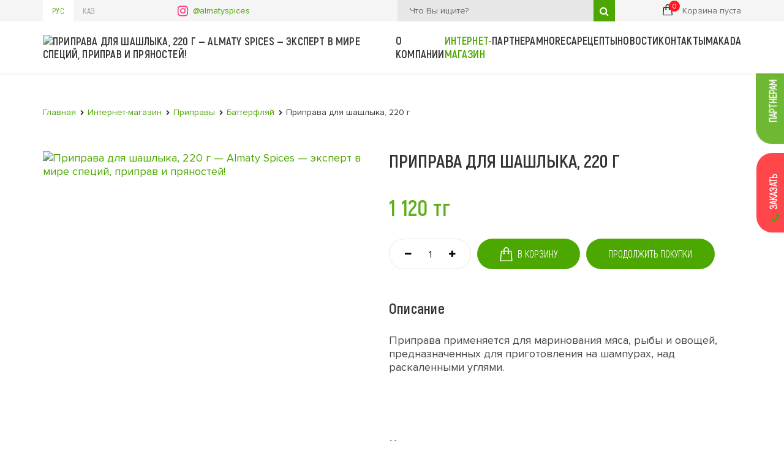

--- FILE ---
content_type: text/html; charset=UTF-8
request_url: https://www.almatyspices.kz/ru/catalog/659-batterflaj/679-priprava_dla_shashlyka_220_g/
body_size: 6565
content:
<!DOCTYPE html>
<!--[if lt IE 7]>      <html class="no-js lt-ie9 lt-ie8 lt-ie7"> <![endif]-->
<!--[if IE 7]>         <html class="no-js lt-ie9 lt-ie8"> <![endif]-->
<!--[if IE 8]>         <html class="no-js lt-ie9"> <![endif]-->
<!--[if gt IE 8]><!--> <html class="no-js"> <!--<![endif]-->
<head>
<script type="text/javascript">var _LANG_ = "ru", ajaxFile = "/cms/../ajax.php";</script>

<script type="text/javascript">var _NOWORD_ = "Введите слово для поиска", _TOOLONG_ = "Слово для поиска должно быть длиннее 3-х символов", _SEARCHWORD_ = "Поиск по сайту";</script>

<meta http-equiv="content-type" content="text/html; charset=utf-8" />
<title>Приправа для шашлыка, 220 г  &mdash; Almaty Spices — эксперт в мире cпеций, приправ и пряностей!</title>
<meta name="keywords" content="Приправа для шашлыка Oregani">
<meta name="description" content="Приправа для шашлыка Oregani применяется для маринования мяса, рыбы и овощей, предназначенных для приготовления на шампурах, над раскаленными углями
">
<meta name="SKYPE_TOOLBAR" content="SKYPE_TOOLBAR_PARSER_COMPATIBLE" />
<meta name="viewport" content="width=device-width, initial-scale=1.0, maximum-scale=1">
<link rel="icon" href="/assets/img/ico.png" type="image/x-icon" />
<link rel="shortcut icon" href="/assets/img/ico.png" type="image/png" />
<script type="text/javascript" src="/js/jquery-1.12.3.min.js"></script>
<script src="/js/jquery-migrate-1.1.1.js" async></script>
<link rel="stylesheet" href="/css/default/style.css">
<script type="text/javascript" src="/init.js"></script>
<!--[if IE]><script src="http://html5shiv.googlecode.com/svn/trunk/html5.js"></script><![endif]-->
	<link rel="canonical" href="https://www.almatyspices.kz/ru/catalog/659-batterflaj/679-priprava_dla_shashlyka_220_g/"/>
    <link rel="stylesheet" href="/assets/css/libs.css">
    <link rel="stylesheet" href="/assets/css/style.css">
    <link rel="stylesheet" href="/assets/css/dev.css">

    <!-- Global site tag (gtag.js) - Google Analytics -->
    <script async src="https://www.googletagmanager.com/gtag/js?id=G-D32Z3PJ6GM"></script>
    <script>
      window.dataLayer = window.dataLayer || [];
      function gtag(){dataLayer.push(arguments);}
      gtag('js', new Date());

      gtag('config', 'G-D32Z3PJ6GM');
    </script>
    <!-- Yandex.Metrika counter -->
    <script type="text/javascript" >
       (function(m,e,t,r,i,k,a){m[i]=m[i]||function(){(m[i].a=m[i].a||[]).push(arguments)};
       m[i].l=1*new Date();k=e.createElement(t),a=e.getElementsByTagName(t)[0],k.async=1,k.src=r,a.parentNode.insertBefore(k,a)})
       (window, document, "script", "https://mc.yandex.ru/metrika/tag.js", "ym");

       ym(72421816, "init", {
            clickmap:true,
            trackLinks:true,
            accurateTrackBounce:true
       });
    </script>
    <noscript><div><img src="https://mc.yandex.ru/watch/72421816" style="position:absolute; left:-9999px;" alt="" /></div></noscript>
    <!-- /Yandex.Metrika counter -->
        <meta name="yandex-verification" content="6286931e8044645b" />
</head>
<body data-lang="ru">
<div style="position: absolute;">
	
			
		
    </div>
<!--[if lt IE 9]>
    <p class="browsehappy">Вы используете очень<strong> устаревший</strong> браузер. Пожалуйста <a href="http://browsehappy.com/">обновите Ваш браузер</a> и будет вам счастье:)</p>
<![endif]-->
<div class="preload">
    <div class="sk-double-bounce">
        <div class="sk-child sk-double-bounce-1"></div>
        <div class="sk-child sk-double-bounce-2"></div>
    </div>
</div>
<header class="header">
    <div class="upper-header">
        <div class="container flex spb">
            
        <div class="langs">
            <a class="active" href="/ru/">Рус</a><a class="" href="/kz/">Каз</a>
        </div>

            <a href="https://www.instagram.com/almatyspices/" target="_blank" class="col--inst flex center">@almatyspices</a>
            <form method="POST" action="/ru/search/" class="cite-search flex">
                <button class="btn d-hidden" type="submit">Найти</button>
                <input type="text" required placeholder="Что Вы ищите?" name="what">
                <button class="btn search-btn" type="submit"><i class="fa fa-search" aria-hidden="true"></i></button>
            </form>

            <div class="cart-links">
                <a href="/ru/rycle/"><img src="/assets/img/cart.svg" alt=""><span class="cart-amount rycle-count">0</span></a>
                <span class="cart-comment" data-text="Корзина пуста">Корзина пуста</span>
            </div>
        </div>
    </div>

    <div class="down-header">
        <div class="nav--btn">
            <span></span>
            <span></span>
            <span></span>
        </div>
        <div class="container flex center">

            <a href="/ru/" class="logo-link-h">
                <img src="/cms/uploads/file_1599707813_59326171.png" alt="AlmatySpices">            </a>
            <ul class="nav flex spb find_active">
                <li><a href="/ru/about/">О компании</a></li><li><a href="/ru/catalog/">Интернет-магазин</a></li><li><a href="/ru/partners/">Партнерам</a></li><li><a href="/ru/1105-horeca/">Horeca</a></li><li><a href="/ru/recipes/">Рецепты</a></li><li><a href="/ru/news/">Новости</a></li><li><a href="/ru/contacts/">Контакты</a></li><li><a href="/ru/1112-makada/">Makada</a></li>            </ul>
        </div>
    </div>
</header>

    <div class="wrapper card-page page">
        <style>
            
            .card-slider img{
                  width: 100%!important
                }
                @media (min-width: 850px){
                    .card-info{
                        width: calc(100% - 565px);
                    }
                }
                @media (max-width: 850px){
                    .card-info{
                        padding-top: 15px;

                    }
                    .card-slider{
                        padding-right: 0;
                    }
                    .card-info .buy-row{
                        flex-direction: column;
                        justify-content: center;
                        align-content: center;
                        height: auto;
                    }
                    .card-info .btn-add-to-cart{
                        margin: 10px 0;
                    }
                }
                
        </style>
        <div class="breadcrumbs"><div class="container"><ul><li><a href="/ru/">Главная</a></li> <li><a href="/ru/catalog/">Интернет-магазин</a></li> <li><a href="/ru/catalog/656-pripravy/">Приправы</a></li> <li><a href="/ru/catalog/659-batterflaj/">Баттерфляй</a></li> <li>Приправа для шашлыка, 220 г </li></ul></div></div>
        <main>
            <div class="container">
                
                <div class="g_flex b850">
                    <div class="card-slider">
                        <a href="/cms/uploads/file_1615538802_771462359.jpg" data-fancybox="pics" class="img-c">
                                    <img src="/cms/uploads/file_1615538802_771462359.jpg" class="full_img" alt="Приправа для шашлыка, 220 г ">
                                  </a>                    </div>
                    <div class="card-info">
                        <h1>Приправа для шашлыка, 220 г </h1>
                        
                        <p class="price">1 120 тг</p>
                        <div class="buy-row flex post_disable  ">
                            <div class="counter flex">
                                <button class="minus" tabindex="0"><i class="fa fa-minus" aria-hidden="true"></i></button>
                                <input type="text" value="1" oninput="this.value = this.value.replace(/[^0-9.]/g, '').replace(/(\..*)\./g, '$1');" class="input-counter" tabindex="0">
                                <button class="plus" tabindex="0"><i class="fa fa-plus" aria-hidden="true"></i></button>
                            </div>
                            <button class="btn btn-add-to-cart with_loader add-to-cart mr_right" data-id="679">
                                <img src="/assets/img/whitebag.png" alt="">&nbsp;&nbsp;<span data-next="В корзине">В корзину</span>
                            </button>
                            <a href="/ru/catalog/" class="btn btn-add-to-cart " style="pointer-events: auto;opacity:1!important;">
                                <span>Продолжить покупки</span>
                            </a>
                        </div>
                        <div class="par-title">Описание</div><p>
	Приправа применяется для маринования мяса, рыбы и овощей, предназначенных для приготовления на шампурах, над раскаленными углями.</p>
<p>
	&nbsp;</p>
                        <div class="par-title">Ингредиенты</div><p>
	Майоран, горчица, паприка молотая, перец красный, острый, кориандр молотый, петрушка, душистый молотый, мускатный орех, молотый, лук молотый.</p>
                    </div>
                </div>
            </div>
        </main>

        
        <section>
            <div class="container">
                <h2>Похожие товары</h2>
                <div class="none_float">
                    
                </div>
                <div class="else-slider">
                    <div class="tall-card">
                <a href="/ru/catalog/659-batterflaj/677-priprava_dla_plova_270_g/" class="img-c rel">
                    
                    <img src="/cms/uploads/file_1615538835_791560335.jpg" class="" alt="Приправа для плова, 270 г">
                </a>
                <div class="card-menu">
                	<p class="g-name">Приправа для плова, 270 г</p>
                    <div>
                    	<p class="price">1 310 тг</p>
                    	<div class="buy-row g_flex spb post_disable  ">
	                        <div class="counter flex">
	                            <button class="minus" tabindex="0"><i class="fa fa-minus" aria-hidden="true"></i></button>
	                            <input type="text" value="1" oninput="this.value = this.value.replace(/[^0-9.]/g, '').replace(/(\..*)\./g, '$1');" class="input-counter" tabindex="0">
	                            <button class="plus" tabindex="0"><i class="fa fa-plus" aria-hidden="true"></i></button>
	                        </div>
	                        <button class="btn btn-add-to-cart with_loader add-to-cart" data-id="677">
	                        	<img src="/assets/img/whitebag.png" alt=""> &nbsp;&nbsp; 
	                        	<span data-next="В корзине">В корзину</span>
                        	</button>
                    	</div>
                    </div>
                </div>
            </div>
<div class="tall-card">
                <a href="/ru/catalog/659-batterflaj/678-priprava_dla_lagmana_200_g/" class="img-c rel">
                    
                    <img src="/cms/uploads/file_1615538792_194840515.jpg" class="" alt="Приправа для лагмана, 200 г">
                </a>
                <div class="card-menu">
                	<p class="g-name">Приправа для лагмана, 200 г</p>
                    <div>
                    	<p class="price">1 120 тг</p>
                    	<div class="buy-row g_flex spb post_disable  ">
	                        <div class="counter flex">
	                            <button class="minus" tabindex="0"><i class="fa fa-minus" aria-hidden="true"></i></button>
	                            <input type="text" value="1" oninput="this.value = this.value.replace(/[^0-9.]/g, '').replace(/(\..*)\./g, '$1');" class="input-counter" tabindex="0">
	                            <button class="plus" tabindex="0"><i class="fa fa-plus" aria-hidden="true"></i></button>
	                        </div>
	                        <button class="btn btn-add-to-cart with_loader add-to-cart" data-id="678">
	                        	<img src="/assets/img/whitebag.png" alt=""> &nbsp;&nbsp; 
	                        	<span data-next="В корзине">В корзину</span>
                        	</button>
                    	</div>
                    </div>
                </div>
            </div>
<div class="tall-card">
                <a href="/ru/catalog/659-batterflaj/680-priprava_dla_stejka_280_g/" class="img-c rel">
                    
                    <img src="/cms/uploads/file_1615538858_699721640.jpg" class="" alt="Приправа для стейка, 280 г">
                </a>
                <div class="card-menu">
                	<p class="g-name">Приправа для стейка, 280 г</p>
                    <div>
                    	<p class="price">1 680 тг</p>
                    	<div class="buy-row g_flex spb post_disable  ">
	                        <div class="counter flex">
	                            <button class="minus" tabindex="0"><i class="fa fa-minus" aria-hidden="true"></i></button>
	                            <input type="text" value="1" oninput="this.value = this.value.replace(/[^0-9.]/g, '').replace(/(\..*)\./g, '$1');" class="input-counter" tabindex="0">
	                            <button class="plus" tabindex="0"><i class="fa fa-plus" aria-hidden="true"></i></button>
	                        </div>
	                        <button class="btn btn-add-to-cart with_loader add-to-cart" data-id="680">
	                        	<img src="/assets/img/whitebag.png" alt=""> &nbsp;&nbsp; 
	                        	<span data-next="В корзине">В корзину</span>
                        	</button>
                    	</div>
                    </div>
                </div>
            </div>
<div class="tall-card">
                <a href="/ru/catalog/659-batterflaj/681-priprava_dla_ryby_190_g/" class="img-c rel">
                    
                    <img src="/cms/uploads/file_1615538869_316101770.jpg" class="" alt="Приправа для рыбы, 190 г ">
                </a>
                <div class="card-menu">
                	<p class="g-name">Приправа для рыбы, 190 г </p>
                    <div>
                    	<p class="price">1 120 тг</p>
                    	<div class="buy-row g_flex spb post_disable  ">
	                        <div class="counter flex">
	                            <button class="minus" tabindex="0"><i class="fa fa-minus" aria-hidden="true"></i></button>
	                            <input type="text" value="1" oninput="this.value = this.value.replace(/[^0-9.]/g, '').replace(/(\..*)\./g, '$1');" class="input-counter" tabindex="0">
	                            <button class="plus" tabindex="0"><i class="fa fa-plus" aria-hidden="true"></i></button>
	                        </div>
	                        <button class="btn btn-add-to-cart with_loader add-to-cart" data-id="681">
	                        	<img src="/assets/img/whitebag.png" alt=""> &nbsp;&nbsp; 
	                        	<span data-next="В корзине">В корзину</span>
                        	</button>
                    	</div>
                    </div>
                </div>
            </div>
<div class="tall-card">
                <a href="/ru/catalog/659-batterflaj/682-priprava_universalnaja_dla_pervyh_blud_150_g/" class="img-c rel">
                    
                    <img src="/cms/uploads/file_1615538891_491352918.jpg" class="" alt="Приправа универсальная для первых блюд, 150 г ">
                </a>
                <div class="card-menu">
                	<p class="g-name">Приправа универсальная для первых блюд, 150 г </p>
                    <div>
                    	<p class="price">1 120 тг</p>
                    	<div class="buy-row g_flex spb post_disable  ">
	                        <div class="counter flex">
	                            <button class="minus" tabindex="0"><i class="fa fa-minus" aria-hidden="true"></i></button>
	                            <input type="text" value="1" oninput="this.value = this.value.replace(/[^0-9.]/g, '').replace(/(\..*)\./g, '$1');" class="input-counter" tabindex="0">
	                            <button class="plus" tabindex="0"><i class="fa fa-plus" aria-hidden="true"></i></button>
	                        </div>
	                        <button class="btn btn-add-to-cart with_loader add-to-cart" data-id="682">
	                        	<img src="/assets/img/whitebag.png" alt=""> &nbsp;&nbsp; 
	                        	<span data-next="В корзине">В корзину</span>
                        	</button>
                    	</div>
                    </div>
                </div>
            </div>
<div class="tall-card">
                <a href="/ru/catalog/659-batterflaj/683-priprava_universalnaja_dla_vtoryh_blud_270_g/" class="img-c rel">
                    
                    <img src="/cms/uploads/file_1615538906_158321336.jpg" class="" alt="Приправа универсальная для вторых блюд, 270 г">
                </a>
                <div class="card-menu">
                	<p class="g-name">Приправа универсальная для вторых блюд, 270 г</p>
                    <div>
                    	<p class="price">1 340 тг</p>
                    	<div class="buy-row g_flex spb post_disable  ">
	                        <div class="counter flex">
	                            <button class="minus" tabindex="0"><i class="fa fa-minus" aria-hidden="true"></i></button>
	                            <input type="text" value="1" oninput="this.value = this.value.replace(/[^0-9.]/g, '').replace(/(\..*)\./g, '$1');" class="input-counter" tabindex="0">
	                            <button class="plus" tabindex="0"><i class="fa fa-plus" aria-hidden="true"></i></button>
	                        </div>
	                        <button class="btn btn-add-to-cart with_loader add-to-cart" data-id="683">
	                        	<img src="/assets/img/whitebag.png" alt=""> &nbsp;&nbsp; 
	                        	<span data-next="В корзине">В корзину</span>
                        	</button>
                    	</div>
                    </div>
                </div>
            </div>
<div class="tall-card">
                <a href="/ru/catalog/659-batterflaj/684-priprava_dla_kartofela_120_g/" class="img-c rel">
                    
                    <img src="/cms/uploads/file_1615538923_959230416.jpg" class="" alt="Приправа для картофеля, 120 г ">
                </a>
                <div class="card-menu">
                	<p class="g-name">Приправа для картофеля, 120 г </p>
                    <div>
                    	<p class="price">1 120 тг</p>
                    	<div class="buy-row g_flex spb post_disable  ">
	                        <div class="counter flex">
	                            <button class="minus" tabindex="0"><i class="fa fa-minus" aria-hidden="true"></i></button>
	                            <input type="text" value="1" oninput="this.value = this.value.replace(/[^0-9.]/g, '').replace(/(\..*)\./g, '$1');" class="input-counter" tabindex="0">
	                            <button class="plus" tabindex="0"><i class="fa fa-plus" aria-hidden="true"></i></button>
	                        </div>
	                        <button class="btn btn-add-to-cart with_loader add-to-cart" data-id="684">
	                        	<img src="/assets/img/whitebag.png" alt=""> &nbsp;&nbsp; 
	                        	<span data-next="В корзине">В корзину</span>
                        	</button>
                    	</div>
                    </div>
                </div>
            </div>
<div class="tall-card">
                <a href="/ru/catalog/659-batterflaj/685-priprava_dla_salata_100_g/" class="img-c rel">
                    
                    <img src="/cms/uploads/file_1615538939_54998306.jpg" class="" alt="Приправа для салата, 100 г">
                </a>
                <div class="card-menu">
                	<p class="g-name">Приправа для салата, 100 г</p>
                    <div>
                    	<p class="price">1 120 тг</p>
                    	<div class="buy-row g_flex spb post_disable  ">
	                        <div class="counter flex">
	                            <button class="minus" tabindex="0"><i class="fa fa-minus" aria-hidden="true"></i></button>
	                            <input type="text" value="1" oninput="this.value = this.value.replace(/[^0-9.]/g, '').replace(/(\..*)\./g, '$1');" class="input-counter" tabindex="0">
	                            <button class="plus" tabindex="0"><i class="fa fa-plus" aria-hidden="true"></i></button>
	                        </div>
	                        <button class="btn btn-add-to-cart with_loader add-to-cart" data-id="685">
	                        	<img src="/assets/img/whitebag.png" alt=""> &nbsp;&nbsp; 
	                        	<span data-next="В корзине">В корзину</span>
                        	</button>
                    	</div>
                    </div>
                </div>
            </div>
<div class="tall-card">
                <a href="/ru/catalog/659-batterflaj/965-priprava_khmeli_suneli_110_g/" class="img-c rel">
                    
                    <img src="/cms/uploads/file_1615538956_279121698.jpg" class="" alt="Приправа Хмели-сунели, 110 г">
                </a>
                <div class="card-menu">
                	<p class="g-name">Приправа Хмели-сунели, 110 г</p>
                    <div>
                    	<p class="price">1 120 тг</p>
                    	<div class="buy-row g_flex spb post_disable  ">
	                        <div class="counter flex">
	                            <button class="minus" tabindex="0"><i class="fa fa-minus" aria-hidden="true"></i></button>
	                            <input type="text" value="1" oninput="this.value = this.value.replace(/[^0-9.]/g, '').replace(/(\..*)\./g, '$1');" class="input-counter" tabindex="0">
	                            <button class="plus" tabindex="0"><i class="fa fa-plus" aria-hidden="true"></i></button>
	                        </div>
	                        <button class="btn btn-add-to-cart with_loader add-to-cart" data-id="965">
	                        	<img src="/assets/img/whitebag.png" alt=""> &nbsp;&nbsp; 
	                        	<span data-next="В корзине">В корзину</span>
                        	</button>
                    	</div>
                    </div>
                </div>
            </div>
<div class="tall-card">
                <a href="/ru/catalog/659-batterflaj/686-priprava_dla_blud_iz_kuricy_240_g/" class="img-c rel">
                    
                    <img src="/cms/uploads/file_1615538966_691899893.jpg" class="" alt="Приправа для блюд из курицы, 240 г">
                </a>
                <div class="card-menu">
                	<p class="g-name">Приправа для блюд из курицы, 240 г</p>
                    <div>
                    	<p class="price">1 120 тг</p>
                    	<div class="buy-row g_flex spb post_disable  ">
	                        <div class="counter flex">
	                            <button class="minus" tabindex="0"><i class="fa fa-minus" aria-hidden="true"></i></button>
	                            <input type="text" value="1" oninput="this.value = this.value.replace(/[^0-9.]/g, '').replace(/(\..*)\./g, '$1');" class="input-counter" tabindex="0">
	                            <button class="plus" tabindex="0"><i class="fa fa-plus" aria-hidden="true"></i></button>
	                        </div>
	                        <button class="btn btn-add-to-cart with_loader add-to-cart" data-id="686">
	                        	<img src="/assets/img/whitebag.png" alt=""> &nbsp;&nbsp; 
	                        	<span data-next="В корзине">В корзину</span>
                        	</button>
                    	</div>
                    </div>
                </div>
            </div>
<div class="tall-card">
                <a href="/ru/catalog/659-batterflaj/687-priprava_dla_kuyrdaka_200_g/" class="img-c rel">
                    
                    <img src="/cms/uploads/file_1615538992_189661088.jpg" class="" alt="Приправа для куырдака, 200 г ">
                </a>
                <div class="card-menu">
                	<p class="g-name">Приправа для куырдака, 200 г </p>
                    <div>
                    	<p class="price">1 120 тг</p>
                    	<div class="buy-row g_flex spb post_disable  ">
	                        <div class="counter flex">
	                            <button class="minus" tabindex="0"><i class="fa fa-minus" aria-hidden="true"></i></button>
	                            <input type="text" value="1" oninput="this.value = this.value.replace(/[^0-9.]/g, '').replace(/(\..*)\./g, '$1');" class="input-counter" tabindex="0">
	                            <button class="plus" tabindex="0"><i class="fa fa-plus" aria-hidden="true"></i></button>
	                        </div>
	                        <button class="btn btn-add-to-cart with_loader add-to-cart" data-id="687">
	                        	<img src="/assets/img/whitebag.png" alt=""> &nbsp;&nbsp; 
	                        	<span data-next="В корзине">В корзину</span>
                        	</button>
                    	</div>
                    </div>
                </div>
            </div>
<div class="tall-card">
                <a href="/ru/catalog/659-batterflaj/688-priprava_dla_domashnej_lapshi_190_g/" class="img-c rel">
                    
                    <img src="/cms/uploads/file_1615539017_30309882.jpg" class="" alt="Приправа для домашней лапши, 190 г ">
                </a>
                <div class="card-menu">
                	<p class="g-name">Приправа для домашней лапши, 190 г </p>
                    <div>
                    	<p class="price">1 120 тг</p>
                    	<div class="buy-row g_flex spb post_disable  ">
	                        <div class="counter flex">
	                            <button class="minus" tabindex="0"><i class="fa fa-minus" aria-hidden="true"></i></button>
	                            <input type="text" value="1" oninput="this.value = this.value.replace(/[^0-9.]/g, '').replace(/(\..*)\./g, '$1');" class="input-counter" tabindex="0">
	                            <button class="plus" tabindex="0"><i class="fa fa-plus" aria-hidden="true"></i></button>
	                        </div>
	                        <button class="btn btn-add-to-cart with_loader add-to-cart" data-id="688">
	                        	<img src="/assets/img/whitebag.png" alt=""> &nbsp;&nbsp; 
	                        	<span data-next="В корзине">В корзину</span>
                        	</button>
                    	</div>
                    </div>
                </div>
            </div>
<div class="tall-card">
                <a href="/ru/catalog/659-batterflaj/689-priprava_dla_blud_iz_farsha/" class="img-c rel">
                    
                    <img src="/cms/uploads/file_1615539054_506363383.jpg" class="" alt="Приправа для блюд из фарша, 180 г ">
                </a>
                <div class="card-menu">
                	<p class="g-name">Приправа для блюд из фарша, 180 г </p>
                    <div>
                    	<p class="price">1 310 тг</p>
                    	<div class="buy-row g_flex spb post_disable  ">
	                        <div class="counter flex">
	                            <button class="minus" tabindex="0"><i class="fa fa-minus" aria-hidden="true"></i></button>
	                            <input type="text" value="1" oninput="this.value = this.value.replace(/[^0-9.]/g, '').replace(/(\..*)\./g, '$1');" class="input-counter" tabindex="0">
	                            <button class="plus" tabindex="0"><i class="fa fa-plus" aria-hidden="true"></i></button>
	                        </div>
	                        <button class="btn btn-add-to-cart with_loader add-to-cart" data-id="689">
	                        	<img src="/assets/img/whitebag.png" alt=""> &nbsp;&nbsp; 
	                        	<span data-next="В корзине">В корзину</span>
                        	</button>
                    	</div>
                    </div>
                </div>
            </div>
<div class="tall-card">
                <a href="/ru/catalog/659-batterflaj/690-priprava_dla_masa_200_g/" class="img-c rel">
                    
                    <img src="/cms/uploads/file_1615539064_729682518.jpg" class="" alt="Приправа для мяса, 200 г">
                </a>
                <div class="card-menu">
                	<p class="g-name">Приправа для мяса, 200 г</p>
                    <div>
                    	<p class="price">1 120 тг</p>
                    	<div class="buy-row g_flex spb post_disable  ">
	                        <div class="counter flex">
	                            <button class="minus" tabindex="0"><i class="fa fa-minus" aria-hidden="true"></i></button>
	                            <input type="text" value="1" oninput="this.value = this.value.replace(/[^0-9.]/g, '').replace(/(\..*)\./g, '$1');" class="input-counter" tabindex="0">
	                            <button class="plus" tabindex="0"><i class="fa fa-plus" aria-hidden="true"></i></button>
	                        </div>
	                        <button class="btn btn-add-to-cart with_loader add-to-cart" data-id="690">
	                        	<img src="/assets/img/whitebag.png" alt=""> &nbsp;&nbsp; 
	                        	<span data-next="В корзине">В корзину</span>
                        	</button>
                    	</div>
                    </div>
                </div>
            </div>
<div class="tall-card">
                <a href="/ru/catalog/659-batterflaj/691-priprava_adzhika_150_g/" class="img-c rel">
                    
                    <img src="/cms/uploads/file_1615539074_519106454.jpg" class="" alt="Приправа «Аджика», 150 г">
                </a>
                <div class="card-menu">
                	<p class="g-name">Приправа «Аджика», 150 г</p>
                    <div>
                    	<p class="price">1 120 тг</p>
                    	<div class="buy-row g_flex spb post_disable  ">
	                        <div class="counter flex">
	                            <button class="minus" tabindex="0"><i class="fa fa-minus" aria-hidden="true"></i></button>
	                            <input type="text" value="1" oninput="this.value = this.value.replace(/[^0-9.]/g, '').replace(/(\..*)\./g, '$1');" class="input-counter" tabindex="0">
	                            <button class="plus" tabindex="0"><i class="fa fa-plus" aria-hidden="true"></i></button>
	                        </div>
	                        <button class="btn btn-add-to-cart with_loader add-to-cart" data-id="691">
	                        	<img src="/assets/img/whitebag.png" alt=""> &nbsp;&nbsp; 
	                        	<span data-next="В корзине">В корзину</span>
                        	</button>
                    	</div>
                    </div>
                </div>
            </div>
<div class="tall-card">
                <a href="/ru/catalog/659-batterflaj/692-priprava_karri_220_g/" class="img-c rel">
                    
                    <img src="/cms/uploads/file_1615539090_942120595.jpg" class="" alt="Приправа карри, 220 г">
                </a>
                <div class="card-menu">
                	<p class="g-name">Приправа карри, 220 г</p>
                    <div>
                    	<p class="price">1 720 тг</p>
                    	<div class="buy-row g_flex spb post_disable  ">
	                        <div class="counter flex">
	                            <button class="minus" tabindex="0"><i class="fa fa-minus" aria-hidden="true"></i></button>
	                            <input type="text" value="1" oninput="this.value = this.value.replace(/[^0-9.]/g, '').replace(/(\..*)\./g, '$1');" class="input-counter" tabindex="0">
	                            <button class="plus" tabindex="0"><i class="fa fa-plus" aria-hidden="true"></i></button>
	                        </div>
	                        <button class="btn btn-add-to-cart with_loader add-to-cart" data-id="692">
	                        	<img src="/assets/img/whitebag.png" alt=""> &nbsp;&nbsp; 
	                        	<span data-next="В корзине">В корзину</span>
                        	</button>
                    	</div>
                    </div>
                </div>
            </div>
<div class="tall-card">
                <a href="/ru/catalog/659-batterflaj/730-priprava_gribnaja_dla_pervyh_blud/" class="img-c rel">
                    
                    <img src="/cms/uploads/file_1615539173_221996095.jpg" class="" alt="Приправа грибная для первых блюд, 200 г ">
                </a>
                <div class="card-menu">
                	<p class="g-name">Приправа грибная для первых блюд, 200 г </p>
                    <div>
                    	<p class="price">3 250 тг</p>
                    	<div class="buy-row g_flex spb post_disable  ">
	                        <div class="counter flex">
	                            <button class="minus" tabindex="0"><i class="fa fa-minus" aria-hidden="true"></i></button>
	                            <input type="text" value="1" oninput="this.value = this.value.replace(/[^0-9.]/g, '').replace(/(\..*)\./g, '$1');" class="input-counter" tabindex="0">
	                            <button class="plus" tabindex="0"><i class="fa fa-plus" aria-hidden="true"></i></button>
	                        </div>
	                        <button class="btn btn-add-to-cart with_loader add-to-cart" data-id="730">
	                        	<img src="/assets/img/whitebag.png" alt=""> &nbsp;&nbsp; 
	                        	<span data-next="В корзине">В корзину</span>
                        	</button>
                    	</div>
                    </div>
                </div>
            </div>
<div class="tall-card">
                <a href="/ru/catalog/659-batterflaj/731-priprava_gribnaja_dla_vtoryh_blud_180_g/" class="img-c rel">
                    
                    <img src="/cms/uploads/file_1615544593_948248195.jpg" class="" alt="Приправа грибная для вторых блюд, 180 г">
                </a>
                <div class="card-menu">
                	<p class="g-name">Приправа грибная для вторых блюд, 180 г</p>
                    <div>
                    	<p class="price">3 140 тг</p>
                    	<div class="buy-row g_flex spb post_disable  ">
	                        <div class="counter flex">
	                            <button class="minus" tabindex="0"><i class="fa fa-minus" aria-hidden="true"></i></button>
	                            <input type="text" value="1" oninput="this.value = this.value.replace(/[^0-9.]/g, '').replace(/(\..*)\./g, '$1');" class="input-counter" tabindex="0">
	                            <button class="plus" tabindex="0"><i class="fa fa-plus" aria-hidden="true"></i></button>
	                        </div>
	                        <button class="btn btn-add-to-cart with_loader add-to-cart" data-id="731">
	                        	<img src="/assets/img/whitebag.png" alt=""> &nbsp;&nbsp; 
	                        	<span data-next="В корзине">В корзину</span>
                        	</button>
                    	</div>
                    </div>
                </div>
            </div>
<div class="tall-card">
                <a href="/ru/catalog/659-batterflaj/732-priprava_gribnaja_dla_sousa_200_g/" class="img-c rel">
                    
                    <img src="/cms/uploads/file_1615544611_105502890.jpg" class="" alt="Приправа грибная для соуса, 200 г">
                </a>
                <div class="card-menu">
                	<p class="g-name">Приправа грибная для соуса, 200 г</p>
                    <div>
                    	<p class="price">3 360 тг</p>
                    	<div class="buy-row g_flex spb post_disable  ">
	                        <div class="counter flex">
	                            <button class="minus" tabindex="0"><i class="fa fa-minus" aria-hidden="true"></i></button>
	                            <input type="text" value="1" oninput="this.value = this.value.replace(/[^0-9.]/g, '').replace(/(\..*)\./g, '$1');" class="input-counter" tabindex="0">
	                            <button class="plus" tabindex="0"><i class="fa fa-plus" aria-hidden="true"></i></button>
	                        </div>
	                        <button class="btn btn-add-to-cart with_loader add-to-cart" data-id="732">
	                        	<img src="/assets/img/whitebag.png" alt=""> &nbsp;&nbsp; 
	                        	<span data-next="В корзине">В корзину</span>
                        	</button>
                    	</div>
                    </div>
                </div>
            </div>
                </div>
            </div>
        </section>
    
    </div>


<div class="modal" id="success-send">
    <div class="modal__layer"></div>
    <div class="modal__block">
        <a href="#" class="close"></a>
        <h4>Ваша заявка успешно отправлена</h4>
    </div>
</div>

<div class="modal" id="success-offer">
    <div class="modal__layer"></div>
    <div class="modal__block">
        <div class="close"></div>
        <h4>Ваш заказ успешно оформлен</h4>
    </div>
</div>

<div class="modal" id="success-rycle">
    <div class="modal__layer"></div>
    <div class="modal__block">
        <div class="close"></div>
        <h4>Добавлено в корзину</h4>
    </div>
</div>

<div class="modal" id="call">
    <div class="modal__layer"></div>
    <div class="modal__block">
        <div class="close"></div>
        <form class="ajax_form" modal="true" modal-id="success-send">
            <input type="hidden" name="form_name" value="Заказ звонка">
            <input type="hidden" name="form_type" value="contacts">
            <input type="text" required placeholder="Ваше имя" name="fields[Имя]">
            <input type="text" required placeholder="+7(___)-___-__-__" class="tel" name="fields[Номер телефона]">
            <div class="center_flex">
                <div class="g-recaptcha"></div>
            </div>
            <div class="result"></div>
            <button class="btn with_loader" type="submit">Отправить</button>
        </form>
    </div>
</div>

<a href="/ru/partners/" class="side-btn partners-side">Партнерам</a>
<button class="side-btn offer-side open--modal" data-modal="#call">Заказать</button>

<footer class="footer">
    <div class="f-upper">
        <div class="container g_flex spb">
            <div class="f-col wider">
                <div class="f-title">Интернет-магазин</div>
                <div class="none_float">
                    
                </div>
                <ul class="check--list find_active">
                    <li><a href="/ru/catalog/657-pranosti/">Пряности</a></li><li><a href="/ru/catalog/656-pripravy/">Приправы</a></li><li><a href="/ru/catalog/472-percy/">Перцы</a></li><li><a href="/ru/catalog/709-kulinarnyje_dobavki/">Кулинарные добавки</a></li><li><a href="/ru/catalog/627-krasiteli/">Красители</a></li><li><a href="/ru/catalog/475-sushenyje_ovoshhi/">Сушеные овощи</a></li><li><a href="/ru/catalog/762-gorachije_napitki/">Горячие напитки</a></li><li><a href="/ru/catalog/474-podarochnyje_nabory/">Подарочные наборы</a></li><li><a href="https://www.almatyspices.kz/ru/1105-horeca/">Для HoReCa</a></li>                    <li><a href="/ru/1103-poradok_raboty_magazina/">Порядок работы магазина</a></li>                </ul>
                            </div>
            <div class="f-col">
                <div class="f-title">Навигация</div>
                <div class="none_float">
                    
                </div>
                <ul class="check--list find_active">
                    <li><a href="/ru/about/">О компании</a></li><li><a href="/ru/959-kachestvo/">Качество</a></li><li><a href="/ru/recipes/">Рецепты</a></li><li><a href="/ru/502-karjera/">Карьера</a></li><li><a href="/ru/contacts/">Контакты</a></li>                </ul>
                            </div>
            <div class="f-col">
                <div class="f-title">Партнерам</div>
                <div class="none_float">
                    
                </div>
                <ul class="check--list find_active">
                    <li><a href="/ru/504-kak_stat_dilerom/">Как стать дилером</a></li><li><a href="/ru/505-dla_restoranov__kafe/">Для ресторанов / кафе</a></li><li><a href="/ru/506-optovikam/">Оптовикам</a></li>                </ul>
                            </div>
            <div class="f-col f-cts">
                <div class="f-title">Контакты</div>
                <div class="none_float">
                    
                </div>
                <div class="col--location">
                    Казахстан, г. Алматы,<br>пр. Утеген Батыра, 15                </div>
                <div class="col--phone">
                     
    <a href="tel:+7 (727) 243-71-26">+7 (727) 243-71-26</a>
             
    <a href="tel:+7 (727)  243-72-19">+7 (727)  243-72-19</a>
                <a href="tel:+7 (701) 805-03-11">+7 (701) 805-03-11</a>
                              </div>
                <div class="col--email">
                    <a href="mailto:d.nurmagambetova@almatyspices.kz
sales@almatyspices.kz" class="mail-link">d.nurmagambetova@almatyspices.kz
sales@almatyspices.kz</a>                </div>
                <div class="col--inst">
                    <a href="https://www.instagram.com/almatyspices/" target="_blank" class="">@almatyspices</a>                </div>
            </div>
        </div>
    </div>

    <div class="f-down">
        <div class="container flex spb center">
            <p class="copy">
                Copyright © 2021 ТОО «Almaty Spices». All rights reserved

            </p>
            <a href="https://artmedia.kz/" target="_blank">
                Создание сайта                <img src="/assets/img/artmedia.png" alt="">
                
            </a>
        </div>
    </div>
</footer>

<script type="text/javascript" src="/assets/js/libs.js"></script>
<!-- <script src="js/wow.min.js"></script> -->
<!--<script>-->
<!--    wow = new WOW({-->
<!--        boxClass:     'wow',-->
<!--        animateClass: 'animated',-->
<!--        offset:       0,-->
<!--        live:         true-->
<!--    })-->
<!--    wow.init();-->
<!--</script>-->

<script type="text/javascript" src="/assets/js/main.js"></script>
<script type="text/javascript" src="/js/rycle.js"></script>

<script src="https://www.google.com/recaptcha/api.js?onload=onloadCallback&render=explicit" async defer></script>
<script async>
var captchas = [];
var onloadCallback = function(){
	var key = '6Lfk9lQaAAAAAOKNlxB49ulcYzacE5ftLHcbgAyt';
	$('.g-recaptcha').each(function(index,el){
		var captcha = grecaptcha.render(el, { 'sitekey': key });
        captchas.push(captcha);
	});
}
</script>
</body>
</html>

--- FILE ---
content_type: text/html; charset=utf-8
request_url: https://www.google.com/recaptcha/api2/anchor?ar=1&k=6Lfk9lQaAAAAAOKNlxB49ulcYzacE5ftLHcbgAyt&co=aHR0cHM6Ly93d3cuYWxtYXR5c3BpY2VzLmt6OjQ0Mw..&hl=en&v=PoyoqOPhxBO7pBk68S4YbpHZ&size=normal&anchor-ms=20000&execute-ms=30000&cb=tnmmt7ijjtlf
body_size: 49672
content:
<!DOCTYPE HTML><html dir="ltr" lang="en"><head><meta http-equiv="Content-Type" content="text/html; charset=UTF-8">
<meta http-equiv="X-UA-Compatible" content="IE=edge">
<title>reCAPTCHA</title>
<style type="text/css">
/* cyrillic-ext */
@font-face {
  font-family: 'Roboto';
  font-style: normal;
  font-weight: 400;
  font-stretch: 100%;
  src: url(//fonts.gstatic.com/s/roboto/v48/KFO7CnqEu92Fr1ME7kSn66aGLdTylUAMa3GUBHMdazTgWw.woff2) format('woff2');
  unicode-range: U+0460-052F, U+1C80-1C8A, U+20B4, U+2DE0-2DFF, U+A640-A69F, U+FE2E-FE2F;
}
/* cyrillic */
@font-face {
  font-family: 'Roboto';
  font-style: normal;
  font-weight: 400;
  font-stretch: 100%;
  src: url(//fonts.gstatic.com/s/roboto/v48/KFO7CnqEu92Fr1ME7kSn66aGLdTylUAMa3iUBHMdazTgWw.woff2) format('woff2');
  unicode-range: U+0301, U+0400-045F, U+0490-0491, U+04B0-04B1, U+2116;
}
/* greek-ext */
@font-face {
  font-family: 'Roboto';
  font-style: normal;
  font-weight: 400;
  font-stretch: 100%;
  src: url(//fonts.gstatic.com/s/roboto/v48/KFO7CnqEu92Fr1ME7kSn66aGLdTylUAMa3CUBHMdazTgWw.woff2) format('woff2');
  unicode-range: U+1F00-1FFF;
}
/* greek */
@font-face {
  font-family: 'Roboto';
  font-style: normal;
  font-weight: 400;
  font-stretch: 100%;
  src: url(//fonts.gstatic.com/s/roboto/v48/KFO7CnqEu92Fr1ME7kSn66aGLdTylUAMa3-UBHMdazTgWw.woff2) format('woff2');
  unicode-range: U+0370-0377, U+037A-037F, U+0384-038A, U+038C, U+038E-03A1, U+03A3-03FF;
}
/* math */
@font-face {
  font-family: 'Roboto';
  font-style: normal;
  font-weight: 400;
  font-stretch: 100%;
  src: url(//fonts.gstatic.com/s/roboto/v48/KFO7CnqEu92Fr1ME7kSn66aGLdTylUAMawCUBHMdazTgWw.woff2) format('woff2');
  unicode-range: U+0302-0303, U+0305, U+0307-0308, U+0310, U+0312, U+0315, U+031A, U+0326-0327, U+032C, U+032F-0330, U+0332-0333, U+0338, U+033A, U+0346, U+034D, U+0391-03A1, U+03A3-03A9, U+03B1-03C9, U+03D1, U+03D5-03D6, U+03F0-03F1, U+03F4-03F5, U+2016-2017, U+2034-2038, U+203C, U+2040, U+2043, U+2047, U+2050, U+2057, U+205F, U+2070-2071, U+2074-208E, U+2090-209C, U+20D0-20DC, U+20E1, U+20E5-20EF, U+2100-2112, U+2114-2115, U+2117-2121, U+2123-214F, U+2190, U+2192, U+2194-21AE, U+21B0-21E5, U+21F1-21F2, U+21F4-2211, U+2213-2214, U+2216-22FF, U+2308-230B, U+2310, U+2319, U+231C-2321, U+2336-237A, U+237C, U+2395, U+239B-23B7, U+23D0, U+23DC-23E1, U+2474-2475, U+25AF, U+25B3, U+25B7, U+25BD, U+25C1, U+25CA, U+25CC, U+25FB, U+266D-266F, U+27C0-27FF, U+2900-2AFF, U+2B0E-2B11, U+2B30-2B4C, U+2BFE, U+3030, U+FF5B, U+FF5D, U+1D400-1D7FF, U+1EE00-1EEFF;
}
/* symbols */
@font-face {
  font-family: 'Roboto';
  font-style: normal;
  font-weight: 400;
  font-stretch: 100%;
  src: url(//fonts.gstatic.com/s/roboto/v48/KFO7CnqEu92Fr1ME7kSn66aGLdTylUAMaxKUBHMdazTgWw.woff2) format('woff2');
  unicode-range: U+0001-000C, U+000E-001F, U+007F-009F, U+20DD-20E0, U+20E2-20E4, U+2150-218F, U+2190, U+2192, U+2194-2199, U+21AF, U+21E6-21F0, U+21F3, U+2218-2219, U+2299, U+22C4-22C6, U+2300-243F, U+2440-244A, U+2460-24FF, U+25A0-27BF, U+2800-28FF, U+2921-2922, U+2981, U+29BF, U+29EB, U+2B00-2BFF, U+4DC0-4DFF, U+FFF9-FFFB, U+10140-1018E, U+10190-1019C, U+101A0, U+101D0-101FD, U+102E0-102FB, U+10E60-10E7E, U+1D2C0-1D2D3, U+1D2E0-1D37F, U+1F000-1F0FF, U+1F100-1F1AD, U+1F1E6-1F1FF, U+1F30D-1F30F, U+1F315, U+1F31C, U+1F31E, U+1F320-1F32C, U+1F336, U+1F378, U+1F37D, U+1F382, U+1F393-1F39F, U+1F3A7-1F3A8, U+1F3AC-1F3AF, U+1F3C2, U+1F3C4-1F3C6, U+1F3CA-1F3CE, U+1F3D4-1F3E0, U+1F3ED, U+1F3F1-1F3F3, U+1F3F5-1F3F7, U+1F408, U+1F415, U+1F41F, U+1F426, U+1F43F, U+1F441-1F442, U+1F444, U+1F446-1F449, U+1F44C-1F44E, U+1F453, U+1F46A, U+1F47D, U+1F4A3, U+1F4B0, U+1F4B3, U+1F4B9, U+1F4BB, U+1F4BF, U+1F4C8-1F4CB, U+1F4D6, U+1F4DA, U+1F4DF, U+1F4E3-1F4E6, U+1F4EA-1F4ED, U+1F4F7, U+1F4F9-1F4FB, U+1F4FD-1F4FE, U+1F503, U+1F507-1F50B, U+1F50D, U+1F512-1F513, U+1F53E-1F54A, U+1F54F-1F5FA, U+1F610, U+1F650-1F67F, U+1F687, U+1F68D, U+1F691, U+1F694, U+1F698, U+1F6AD, U+1F6B2, U+1F6B9-1F6BA, U+1F6BC, U+1F6C6-1F6CF, U+1F6D3-1F6D7, U+1F6E0-1F6EA, U+1F6F0-1F6F3, U+1F6F7-1F6FC, U+1F700-1F7FF, U+1F800-1F80B, U+1F810-1F847, U+1F850-1F859, U+1F860-1F887, U+1F890-1F8AD, U+1F8B0-1F8BB, U+1F8C0-1F8C1, U+1F900-1F90B, U+1F93B, U+1F946, U+1F984, U+1F996, U+1F9E9, U+1FA00-1FA6F, U+1FA70-1FA7C, U+1FA80-1FA89, U+1FA8F-1FAC6, U+1FACE-1FADC, U+1FADF-1FAE9, U+1FAF0-1FAF8, U+1FB00-1FBFF;
}
/* vietnamese */
@font-face {
  font-family: 'Roboto';
  font-style: normal;
  font-weight: 400;
  font-stretch: 100%;
  src: url(//fonts.gstatic.com/s/roboto/v48/KFO7CnqEu92Fr1ME7kSn66aGLdTylUAMa3OUBHMdazTgWw.woff2) format('woff2');
  unicode-range: U+0102-0103, U+0110-0111, U+0128-0129, U+0168-0169, U+01A0-01A1, U+01AF-01B0, U+0300-0301, U+0303-0304, U+0308-0309, U+0323, U+0329, U+1EA0-1EF9, U+20AB;
}
/* latin-ext */
@font-face {
  font-family: 'Roboto';
  font-style: normal;
  font-weight: 400;
  font-stretch: 100%;
  src: url(//fonts.gstatic.com/s/roboto/v48/KFO7CnqEu92Fr1ME7kSn66aGLdTylUAMa3KUBHMdazTgWw.woff2) format('woff2');
  unicode-range: U+0100-02BA, U+02BD-02C5, U+02C7-02CC, U+02CE-02D7, U+02DD-02FF, U+0304, U+0308, U+0329, U+1D00-1DBF, U+1E00-1E9F, U+1EF2-1EFF, U+2020, U+20A0-20AB, U+20AD-20C0, U+2113, U+2C60-2C7F, U+A720-A7FF;
}
/* latin */
@font-face {
  font-family: 'Roboto';
  font-style: normal;
  font-weight: 400;
  font-stretch: 100%;
  src: url(//fonts.gstatic.com/s/roboto/v48/KFO7CnqEu92Fr1ME7kSn66aGLdTylUAMa3yUBHMdazQ.woff2) format('woff2');
  unicode-range: U+0000-00FF, U+0131, U+0152-0153, U+02BB-02BC, U+02C6, U+02DA, U+02DC, U+0304, U+0308, U+0329, U+2000-206F, U+20AC, U+2122, U+2191, U+2193, U+2212, U+2215, U+FEFF, U+FFFD;
}
/* cyrillic-ext */
@font-face {
  font-family: 'Roboto';
  font-style: normal;
  font-weight: 500;
  font-stretch: 100%;
  src: url(//fonts.gstatic.com/s/roboto/v48/KFO7CnqEu92Fr1ME7kSn66aGLdTylUAMa3GUBHMdazTgWw.woff2) format('woff2');
  unicode-range: U+0460-052F, U+1C80-1C8A, U+20B4, U+2DE0-2DFF, U+A640-A69F, U+FE2E-FE2F;
}
/* cyrillic */
@font-face {
  font-family: 'Roboto';
  font-style: normal;
  font-weight: 500;
  font-stretch: 100%;
  src: url(//fonts.gstatic.com/s/roboto/v48/KFO7CnqEu92Fr1ME7kSn66aGLdTylUAMa3iUBHMdazTgWw.woff2) format('woff2');
  unicode-range: U+0301, U+0400-045F, U+0490-0491, U+04B0-04B1, U+2116;
}
/* greek-ext */
@font-face {
  font-family: 'Roboto';
  font-style: normal;
  font-weight: 500;
  font-stretch: 100%;
  src: url(//fonts.gstatic.com/s/roboto/v48/KFO7CnqEu92Fr1ME7kSn66aGLdTylUAMa3CUBHMdazTgWw.woff2) format('woff2');
  unicode-range: U+1F00-1FFF;
}
/* greek */
@font-face {
  font-family: 'Roboto';
  font-style: normal;
  font-weight: 500;
  font-stretch: 100%;
  src: url(//fonts.gstatic.com/s/roboto/v48/KFO7CnqEu92Fr1ME7kSn66aGLdTylUAMa3-UBHMdazTgWw.woff2) format('woff2');
  unicode-range: U+0370-0377, U+037A-037F, U+0384-038A, U+038C, U+038E-03A1, U+03A3-03FF;
}
/* math */
@font-face {
  font-family: 'Roboto';
  font-style: normal;
  font-weight: 500;
  font-stretch: 100%;
  src: url(//fonts.gstatic.com/s/roboto/v48/KFO7CnqEu92Fr1ME7kSn66aGLdTylUAMawCUBHMdazTgWw.woff2) format('woff2');
  unicode-range: U+0302-0303, U+0305, U+0307-0308, U+0310, U+0312, U+0315, U+031A, U+0326-0327, U+032C, U+032F-0330, U+0332-0333, U+0338, U+033A, U+0346, U+034D, U+0391-03A1, U+03A3-03A9, U+03B1-03C9, U+03D1, U+03D5-03D6, U+03F0-03F1, U+03F4-03F5, U+2016-2017, U+2034-2038, U+203C, U+2040, U+2043, U+2047, U+2050, U+2057, U+205F, U+2070-2071, U+2074-208E, U+2090-209C, U+20D0-20DC, U+20E1, U+20E5-20EF, U+2100-2112, U+2114-2115, U+2117-2121, U+2123-214F, U+2190, U+2192, U+2194-21AE, U+21B0-21E5, U+21F1-21F2, U+21F4-2211, U+2213-2214, U+2216-22FF, U+2308-230B, U+2310, U+2319, U+231C-2321, U+2336-237A, U+237C, U+2395, U+239B-23B7, U+23D0, U+23DC-23E1, U+2474-2475, U+25AF, U+25B3, U+25B7, U+25BD, U+25C1, U+25CA, U+25CC, U+25FB, U+266D-266F, U+27C0-27FF, U+2900-2AFF, U+2B0E-2B11, U+2B30-2B4C, U+2BFE, U+3030, U+FF5B, U+FF5D, U+1D400-1D7FF, U+1EE00-1EEFF;
}
/* symbols */
@font-face {
  font-family: 'Roboto';
  font-style: normal;
  font-weight: 500;
  font-stretch: 100%;
  src: url(//fonts.gstatic.com/s/roboto/v48/KFO7CnqEu92Fr1ME7kSn66aGLdTylUAMaxKUBHMdazTgWw.woff2) format('woff2');
  unicode-range: U+0001-000C, U+000E-001F, U+007F-009F, U+20DD-20E0, U+20E2-20E4, U+2150-218F, U+2190, U+2192, U+2194-2199, U+21AF, U+21E6-21F0, U+21F3, U+2218-2219, U+2299, U+22C4-22C6, U+2300-243F, U+2440-244A, U+2460-24FF, U+25A0-27BF, U+2800-28FF, U+2921-2922, U+2981, U+29BF, U+29EB, U+2B00-2BFF, U+4DC0-4DFF, U+FFF9-FFFB, U+10140-1018E, U+10190-1019C, U+101A0, U+101D0-101FD, U+102E0-102FB, U+10E60-10E7E, U+1D2C0-1D2D3, U+1D2E0-1D37F, U+1F000-1F0FF, U+1F100-1F1AD, U+1F1E6-1F1FF, U+1F30D-1F30F, U+1F315, U+1F31C, U+1F31E, U+1F320-1F32C, U+1F336, U+1F378, U+1F37D, U+1F382, U+1F393-1F39F, U+1F3A7-1F3A8, U+1F3AC-1F3AF, U+1F3C2, U+1F3C4-1F3C6, U+1F3CA-1F3CE, U+1F3D4-1F3E0, U+1F3ED, U+1F3F1-1F3F3, U+1F3F5-1F3F7, U+1F408, U+1F415, U+1F41F, U+1F426, U+1F43F, U+1F441-1F442, U+1F444, U+1F446-1F449, U+1F44C-1F44E, U+1F453, U+1F46A, U+1F47D, U+1F4A3, U+1F4B0, U+1F4B3, U+1F4B9, U+1F4BB, U+1F4BF, U+1F4C8-1F4CB, U+1F4D6, U+1F4DA, U+1F4DF, U+1F4E3-1F4E6, U+1F4EA-1F4ED, U+1F4F7, U+1F4F9-1F4FB, U+1F4FD-1F4FE, U+1F503, U+1F507-1F50B, U+1F50D, U+1F512-1F513, U+1F53E-1F54A, U+1F54F-1F5FA, U+1F610, U+1F650-1F67F, U+1F687, U+1F68D, U+1F691, U+1F694, U+1F698, U+1F6AD, U+1F6B2, U+1F6B9-1F6BA, U+1F6BC, U+1F6C6-1F6CF, U+1F6D3-1F6D7, U+1F6E0-1F6EA, U+1F6F0-1F6F3, U+1F6F7-1F6FC, U+1F700-1F7FF, U+1F800-1F80B, U+1F810-1F847, U+1F850-1F859, U+1F860-1F887, U+1F890-1F8AD, U+1F8B0-1F8BB, U+1F8C0-1F8C1, U+1F900-1F90B, U+1F93B, U+1F946, U+1F984, U+1F996, U+1F9E9, U+1FA00-1FA6F, U+1FA70-1FA7C, U+1FA80-1FA89, U+1FA8F-1FAC6, U+1FACE-1FADC, U+1FADF-1FAE9, U+1FAF0-1FAF8, U+1FB00-1FBFF;
}
/* vietnamese */
@font-face {
  font-family: 'Roboto';
  font-style: normal;
  font-weight: 500;
  font-stretch: 100%;
  src: url(//fonts.gstatic.com/s/roboto/v48/KFO7CnqEu92Fr1ME7kSn66aGLdTylUAMa3OUBHMdazTgWw.woff2) format('woff2');
  unicode-range: U+0102-0103, U+0110-0111, U+0128-0129, U+0168-0169, U+01A0-01A1, U+01AF-01B0, U+0300-0301, U+0303-0304, U+0308-0309, U+0323, U+0329, U+1EA0-1EF9, U+20AB;
}
/* latin-ext */
@font-face {
  font-family: 'Roboto';
  font-style: normal;
  font-weight: 500;
  font-stretch: 100%;
  src: url(//fonts.gstatic.com/s/roboto/v48/KFO7CnqEu92Fr1ME7kSn66aGLdTylUAMa3KUBHMdazTgWw.woff2) format('woff2');
  unicode-range: U+0100-02BA, U+02BD-02C5, U+02C7-02CC, U+02CE-02D7, U+02DD-02FF, U+0304, U+0308, U+0329, U+1D00-1DBF, U+1E00-1E9F, U+1EF2-1EFF, U+2020, U+20A0-20AB, U+20AD-20C0, U+2113, U+2C60-2C7F, U+A720-A7FF;
}
/* latin */
@font-face {
  font-family: 'Roboto';
  font-style: normal;
  font-weight: 500;
  font-stretch: 100%;
  src: url(//fonts.gstatic.com/s/roboto/v48/KFO7CnqEu92Fr1ME7kSn66aGLdTylUAMa3yUBHMdazQ.woff2) format('woff2');
  unicode-range: U+0000-00FF, U+0131, U+0152-0153, U+02BB-02BC, U+02C6, U+02DA, U+02DC, U+0304, U+0308, U+0329, U+2000-206F, U+20AC, U+2122, U+2191, U+2193, U+2212, U+2215, U+FEFF, U+FFFD;
}
/* cyrillic-ext */
@font-face {
  font-family: 'Roboto';
  font-style: normal;
  font-weight: 900;
  font-stretch: 100%;
  src: url(//fonts.gstatic.com/s/roboto/v48/KFO7CnqEu92Fr1ME7kSn66aGLdTylUAMa3GUBHMdazTgWw.woff2) format('woff2');
  unicode-range: U+0460-052F, U+1C80-1C8A, U+20B4, U+2DE0-2DFF, U+A640-A69F, U+FE2E-FE2F;
}
/* cyrillic */
@font-face {
  font-family: 'Roboto';
  font-style: normal;
  font-weight: 900;
  font-stretch: 100%;
  src: url(//fonts.gstatic.com/s/roboto/v48/KFO7CnqEu92Fr1ME7kSn66aGLdTylUAMa3iUBHMdazTgWw.woff2) format('woff2');
  unicode-range: U+0301, U+0400-045F, U+0490-0491, U+04B0-04B1, U+2116;
}
/* greek-ext */
@font-face {
  font-family: 'Roboto';
  font-style: normal;
  font-weight: 900;
  font-stretch: 100%;
  src: url(//fonts.gstatic.com/s/roboto/v48/KFO7CnqEu92Fr1ME7kSn66aGLdTylUAMa3CUBHMdazTgWw.woff2) format('woff2');
  unicode-range: U+1F00-1FFF;
}
/* greek */
@font-face {
  font-family: 'Roboto';
  font-style: normal;
  font-weight: 900;
  font-stretch: 100%;
  src: url(//fonts.gstatic.com/s/roboto/v48/KFO7CnqEu92Fr1ME7kSn66aGLdTylUAMa3-UBHMdazTgWw.woff2) format('woff2');
  unicode-range: U+0370-0377, U+037A-037F, U+0384-038A, U+038C, U+038E-03A1, U+03A3-03FF;
}
/* math */
@font-face {
  font-family: 'Roboto';
  font-style: normal;
  font-weight: 900;
  font-stretch: 100%;
  src: url(//fonts.gstatic.com/s/roboto/v48/KFO7CnqEu92Fr1ME7kSn66aGLdTylUAMawCUBHMdazTgWw.woff2) format('woff2');
  unicode-range: U+0302-0303, U+0305, U+0307-0308, U+0310, U+0312, U+0315, U+031A, U+0326-0327, U+032C, U+032F-0330, U+0332-0333, U+0338, U+033A, U+0346, U+034D, U+0391-03A1, U+03A3-03A9, U+03B1-03C9, U+03D1, U+03D5-03D6, U+03F0-03F1, U+03F4-03F5, U+2016-2017, U+2034-2038, U+203C, U+2040, U+2043, U+2047, U+2050, U+2057, U+205F, U+2070-2071, U+2074-208E, U+2090-209C, U+20D0-20DC, U+20E1, U+20E5-20EF, U+2100-2112, U+2114-2115, U+2117-2121, U+2123-214F, U+2190, U+2192, U+2194-21AE, U+21B0-21E5, U+21F1-21F2, U+21F4-2211, U+2213-2214, U+2216-22FF, U+2308-230B, U+2310, U+2319, U+231C-2321, U+2336-237A, U+237C, U+2395, U+239B-23B7, U+23D0, U+23DC-23E1, U+2474-2475, U+25AF, U+25B3, U+25B7, U+25BD, U+25C1, U+25CA, U+25CC, U+25FB, U+266D-266F, U+27C0-27FF, U+2900-2AFF, U+2B0E-2B11, U+2B30-2B4C, U+2BFE, U+3030, U+FF5B, U+FF5D, U+1D400-1D7FF, U+1EE00-1EEFF;
}
/* symbols */
@font-face {
  font-family: 'Roboto';
  font-style: normal;
  font-weight: 900;
  font-stretch: 100%;
  src: url(//fonts.gstatic.com/s/roboto/v48/KFO7CnqEu92Fr1ME7kSn66aGLdTylUAMaxKUBHMdazTgWw.woff2) format('woff2');
  unicode-range: U+0001-000C, U+000E-001F, U+007F-009F, U+20DD-20E0, U+20E2-20E4, U+2150-218F, U+2190, U+2192, U+2194-2199, U+21AF, U+21E6-21F0, U+21F3, U+2218-2219, U+2299, U+22C4-22C6, U+2300-243F, U+2440-244A, U+2460-24FF, U+25A0-27BF, U+2800-28FF, U+2921-2922, U+2981, U+29BF, U+29EB, U+2B00-2BFF, U+4DC0-4DFF, U+FFF9-FFFB, U+10140-1018E, U+10190-1019C, U+101A0, U+101D0-101FD, U+102E0-102FB, U+10E60-10E7E, U+1D2C0-1D2D3, U+1D2E0-1D37F, U+1F000-1F0FF, U+1F100-1F1AD, U+1F1E6-1F1FF, U+1F30D-1F30F, U+1F315, U+1F31C, U+1F31E, U+1F320-1F32C, U+1F336, U+1F378, U+1F37D, U+1F382, U+1F393-1F39F, U+1F3A7-1F3A8, U+1F3AC-1F3AF, U+1F3C2, U+1F3C4-1F3C6, U+1F3CA-1F3CE, U+1F3D4-1F3E0, U+1F3ED, U+1F3F1-1F3F3, U+1F3F5-1F3F7, U+1F408, U+1F415, U+1F41F, U+1F426, U+1F43F, U+1F441-1F442, U+1F444, U+1F446-1F449, U+1F44C-1F44E, U+1F453, U+1F46A, U+1F47D, U+1F4A3, U+1F4B0, U+1F4B3, U+1F4B9, U+1F4BB, U+1F4BF, U+1F4C8-1F4CB, U+1F4D6, U+1F4DA, U+1F4DF, U+1F4E3-1F4E6, U+1F4EA-1F4ED, U+1F4F7, U+1F4F9-1F4FB, U+1F4FD-1F4FE, U+1F503, U+1F507-1F50B, U+1F50D, U+1F512-1F513, U+1F53E-1F54A, U+1F54F-1F5FA, U+1F610, U+1F650-1F67F, U+1F687, U+1F68D, U+1F691, U+1F694, U+1F698, U+1F6AD, U+1F6B2, U+1F6B9-1F6BA, U+1F6BC, U+1F6C6-1F6CF, U+1F6D3-1F6D7, U+1F6E0-1F6EA, U+1F6F0-1F6F3, U+1F6F7-1F6FC, U+1F700-1F7FF, U+1F800-1F80B, U+1F810-1F847, U+1F850-1F859, U+1F860-1F887, U+1F890-1F8AD, U+1F8B0-1F8BB, U+1F8C0-1F8C1, U+1F900-1F90B, U+1F93B, U+1F946, U+1F984, U+1F996, U+1F9E9, U+1FA00-1FA6F, U+1FA70-1FA7C, U+1FA80-1FA89, U+1FA8F-1FAC6, U+1FACE-1FADC, U+1FADF-1FAE9, U+1FAF0-1FAF8, U+1FB00-1FBFF;
}
/* vietnamese */
@font-face {
  font-family: 'Roboto';
  font-style: normal;
  font-weight: 900;
  font-stretch: 100%;
  src: url(//fonts.gstatic.com/s/roboto/v48/KFO7CnqEu92Fr1ME7kSn66aGLdTylUAMa3OUBHMdazTgWw.woff2) format('woff2');
  unicode-range: U+0102-0103, U+0110-0111, U+0128-0129, U+0168-0169, U+01A0-01A1, U+01AF-01B0, U+0300-0301, U+0303-0304, U+0308-0309, U+0323, U+0329, U+1EA0-1EF9, U+20AB;
}
/* latin-ext */
@font-face {
  font-family: 'Roboto';
  font-style: normal;
  font-weight: 900;
  font-stretch: 100%;
  src: url(//fonts.gstatic.com/s/roboto/v48/KFO7CnqEu92Fr1ME7kSn66aGLdTylUAMa3KUBHMdazTgWw.woff2) format('woff2');
  unicode-range: U+0100-02BA, U+02BD-02C5, U+02C7-02CC, U+02CE-02D7, U+02DD-02FF, U+0304, U+0308, U+0329, U+1D00-1DBF, U+1E00-1E9F, U+1EF2-1EFF, U+2020, U+20A0-20AB, U+20AD-20C0, U+2113, U+2C60-2C7F, U+A720-A7FF;
}
/* latin */
@font-face {
  font-family: 'Roboto';
  font-style: normal;
  font-weight: 900;
  font-stretch: 100%;
  src: url(//fonts.gstatic.com/s/roboto/v48/KFO7CnqEu92Fr1ME7kSn66aGLdTylUAMa3yUBHMdazQ.woff2) format('woff2');
  unicode-range: U+0000-00FF, U+0131, U+0152-0153, U+02BB-02BC, U+02C6, U+02DA, U+02DC, U+0304, U+0308, U+0329, U+2000-206F, U+20AC, U+2122, U+2191, U+2193, U+2212, U+2215, U+FEFF, U+FFFD;
}

</style>
<link rel="stylesheet" type="text/css" href="https://www.gstatic.com/recaptcha/releases/PoyoqOPhxBO7pBk68S4YbpHZ/styles__ltr.css">
<script nonce="OCG9L4yhV6Bd7F-HeLiO2Q" type="text/javascript">window['__recaptcha_api'] = 'https://www.google.com/recaptcha/api2/';</script>
<script type="text/javascript" src="https://www.gstatic.com/recaptcha/releases/PoyoqOPhxBO7pBk68S4YbpHZ/recaptcha__en.js" nonce="OCG9L4yhV6Bd7F-HeLiO2Q">
      
    </script></head>
<body><div id="rc-anchor-alert" class="rc-anchor-alert"></div>
<input type="hidden" id="recaptcha-token" value="[base64]">
<script type="text/javascript" nonce="OCG9L4yhV6Bd7F-HeLiO2Q">
      recaptcha.anchor.Main.init("[\x22ainput\x22,[\x22bgdata\x22,\x22\x22,\[base64]/[base64]/[base64]/ZyhXLGgpOnEoW04sMjEsbF0sVywwKSxoKSxmYWxzZSxmYWxzZSl9Y2F0Y2goayl7RygzNTgsVyk/[base64]/[base64]/[base64]/[base64]/[base64]/[base64]/[base64]/bmV3IEJbT10oRFswXSk6dz09Mj9uZXcgQltPXShEWzBdLERbMV0pOnc9PTM/bmV3IEJbT10oRFswXSxEWzFdLERbMl0pOnc9PTQ/[base64]/[base64]/[base64]/[base64]/[base64]\\u003d\x22,\[base64]\x22,\x22w7k4w6UpfcOAD3rDlGTCisOCwpNcf8KsRkMUw5HCjsOOw4VNw5XDqcK4WcOIOAtfwrttP31hwrptwrTCmxXDjyPCocKcwrnDssKqdizDjMKiaH9Ew4DCjiYDwoEVXiNKw7LDgMOHw4/Dg8KncsK7wprCmcO3ecOfTcOgI8ORwqosacOPLMKfA8OwA2/Cu0zCkWbCs8O8IxfCq8KvZV/Dj8OrCsKDRcKgBMO0wqLDqCvDqMOJwrMKHMKcZMOBF3kcZsOow6LCnMKgw7ApwpPDqTfCu8OtICfDrMKqZ1NpwojDmcKIwpowwoTCkjrCuMOOw69NwqHCrcKsAsKJw48xd0AVBVXDusK1FcK3wqDCoHjDjMKwwr/[base64]/[base64]/wozDicKMMnfDhsOOwr/[base64]/[base64]/[base64]/w6zCqBfDuHbCsn3DmcOGwox7w5TCpA7Doyp3w6gjwpjDvMOFwqkXSG3DlcKDKAZxV19SwrxuGVfCtMO7VcKXATxVw4hTw6JcI8K9FsO3woLClMOfw6nDmh1/RcKUMSXCkU5zTC4PwqZ6WF8JU8KxbWdCVktOcEEGewA9PcO7Ek99wpXDrk7DusK1wqwGw7TCp0DCumBTJcONw4fCuB8QF8KBbXHCl8Onw5xQw6jChig6wqfCq8KnwrLDgMOePcOEw5/DrXtVPMOMwr1rwpwowoJtJ1gSJWA7MsKcwrvDo8KOAMOKwobCnVV1w4jCvWQ5wpl+w4gUw70Ib8OPH8OEwok+bMOuwqwYZRlawo45Pn1nw44OCcOuwr/DoQDDs8KjwpHCgx7CmQ7CrcOYV8OjaMKMwoQWwpEnOsKgwqkkQcKdwpouw67DiDHDkXVfVjfDnAACAMKswpzDmsOPTG/ClHRUwoIzwoE/wrbCgTUjdkvDkcOmwqAjwqTDkcKBw5dFTXhcwqLDksOFwq7DmcKBwogfYsKJw7/DjMKBZsOTEsOtGjZAJcOpw67CgCsRwpPDhHQLw49aw7DDpRFeTcKsIMKsbcOiSMOyw5EqJ8OSIC/[base64]/[base64]/[base64]/[base64]/aErCoMKAYsOdw7ZOYcOEYmXDq2UdTMODwqnCtFjCgcO/LSQePTvCrB9ywoIzU8K3w7bDvBFqwrwEwqXDsQTDrQvCoWLDt8ObwohYZsO4FcO5w4UtwoXDnw/[base64]/wq9cTCISYsKHwoDDoMOzQRNSVlFFw4l4HmbDrMO7JsKHw5rCjsOOwrrDmcK/OMKUIwbDqsOSOsKSX37Ds8ONwrRRwq/DsMOvw4vDuhbCllLDkcKKRibDqn3DiFF9wqrCvcOuw6RswrDCkMKFIcK/wrvCncKjwoprUsKLw6HDmwbDtgLDqWPDskTDu8OzccKgwoDChsOjwp7DmMO3w4zDqGfCl8O6AsKLLDLCtMK2csOZwpUsOW1sK8OVW8KfUgIxd1/DmcKuwo3CuMOWwpwvw5xfMSvDnlzDsU3DtMORwpzDtnssw5d1eBAzw4TDjD/CqiF5JyjDvh1ww7fDsQPCs8KawqTCsT3CmsK3w49cw6AQwq5bwp7Dm8OBw5bCnTs0Nz1JERI0w57CncOIwoTCucO7w5DDu2HDqkozXBNABcKRKSbDsywbw6vCpsKELsOiwoldEcOSwrrCv8KOw5UTw5LDpsOew7TDsMK5bsK4bC/CosKtw6rCvSHDgwfDscKpwp7DliJ1woxjw7ADwpDDtcOkcSJhXR3Dh8OmLWrCvsKyw4TDoEgqw6PCkXHDgMK5w7LCulDCohEUHF5swqfDjV7CqUdGUMOOwoMURCXCqjJWQMK/w4zCj3skw5vDrsOnSRrDjnTDrcKIF8KvTG3Dm8OcMRkofUUeWUVZwqrCjgLCnTFaw5HCoy3CmF5ZAsKfw7jDu3/Dg3Qhw57Dr8O7ECvCl8O2JMOACRUYZSnDukp8w75ewoLDol7DuhIEwpfDisKAW8KkIsKvw7TDoMK9w4ZxGMO9J8KqIS7CkDnDnwcSAj7CiMOLw5gnIVhewrrDomkNIHvCngxCa8KtSAoHwobDlHbCsEgmw6RTwpt7NQjDvsOHKFYVCRVAw5LDvhh9wrPDvMKjDi/[base64]/RMOOZsOGVhHCvk3CjgvDrn/CssKSP8K8MMKLMHfDgxLDnjDDtMOGwpHCjsKdw4MfTsOrw4FHOCLDvVbChTrCrVbDtw03cFXCksOfw4/DvMKKwoDCmHgqU3zCkVtiUcK9w5vCoMKswprCkiLDkQkHRUkIMnVOdGzDq2zCucKGwrzCiMKKLMOQwprCvsOQWXDCjXTDq3LCjsKKYMKfw5LCuMKzw6/Do8KmIxBlwp97wrzDsnx/wpzCm8Obw4o4w7powobCpcKHYArDsVfDtMOTwqoAw5Q9QcKvw5rCvU/DnsKew5jDpMO7PDDDq8OPw6LDohbCqMK+cnDClmwjw7vCpcO1wrcSMMOfwrPCoUhZw7NQw53ChcO1QcKdAw3CjsOPY0PDsmANwpnCrwUewoZpw5peUk7DmWRnw5BWwqUbwopzw51awolkEW/CgFfChsKtw7XCqsKfw6Bfw4ppwoBkwprCp8OlATA1w40XwoMPwqzCp0XDrsOjKMOYJlTChi9cdcOPBVteDMOwwo/CoSPDkS8uw5g2wovDs8KDw44gWMK7wq5twrVxdDgOwpg0JFYvwqvDo1TDlsKZD8OBF8KiCnUWTxcxwozCl8KzwqViQMOZwo0/w5oMw4bCo8OGNRhuLgHCp8OFw4PCqhzDqsOWEsKwCcOKRELCoMKvesOGGcKEQTnDiBp5aF3Cq8O0KsKjw7LDucKBL8OUw4wRw6waworDuwxjalvDpnbCvy91EMO2UcK8TMOcH8K+KcKswpMEw5zDiQrCssORTMOlwpLCqm/CqcOdw5BKXhEOw4sbw5HCgA/CgErDmB4dfcOSOcO0w5NdDsKHw59lbWrDmHAswpXDiTLDtkcjShvDisOXTcOMecO8woAaw6IDfsKFPGFawojDqcOVw6zCqsKNNXc8NsOmbcONw6HDn8OUPsKIPcKOw51/[base64]/[base64]/HMOBw45yWsOWwr/CjFh6U8KNwp/CtsOEScOqbcOmRk/DucK4wooaw4dawrpSQ8Orw7Njw4jCoMK/H8KnKVzCp8KxwovDjsK2bMOBAcO9w5AIwocYTUA/w4/Di8ODwpbCmDTDiMO4w7d7w4PDtjTCgRkvHMOKwq3DnQ5SL3XCvVw1AMK6IcKiAcK/FlPCpBhewrXCu8OvFE/Cg2kMcMOIf8Kaw7wFS1PCoyhWwrTDnj9wwrnCkzdCU8KuFMOHHnrClcO1wqfDtH/DknMxDcOTw57DnMOoVzfCkMOMGMORw7ITT13DhUURw6zDqG8ow7Rrwrd+wq3CqsKlwo3CrwwywqDDqyAFNcKeJisUL8O+G2V/wp0Cw4oGLBPDuF/[base64]/[base64]/[base64]/CiANLw78cAnMxwppwbsOPcjdKw6HDvXrCo8KLwp5Kw5XDlMOPwo/CjDUBa8Ktwp3Cs8KsesK8dR3CnhbDr3TCpMOObsKzw5gnwrHDoD1QwrYvwobDtWEXw77CtELDssONwqbDr8KCLcKgWTx7w7jDuB8GHsKNwo5bwpt2w7l4bTgEV8Oqw5hUPyx/w40Sw4/DiiwwfcO3Yy4KIFHCilzDoDtWwrlkwpTDj8OtPMObbHZEKsK4PcOkwosQwr1+QCDDhDx3LMKcSkLCjD7DvsK2wrU7VcK4ecOEwoVRwq9tw6/DgRpZw4x4wo5dV8O4B0Iqw7TCvcK4ADfDjcO1w7VcwpZYw58HdV3CikLCpyPDmA0rLBpjUcK8McOOw7UMKEbCiMKww6jCpcKRE1PDvjDCiMOrIsOfFybCvMKPw7Ujw4wjwqfDum8awrfCkxXCtsKvwqZ0CRdgw60PwrzDj8OEdxrDiS/CksKUcsOec0BXwqXDnA/CmAovAsO8w7xybsOjZnBnwp5WWMOCfcKTVcKCDFAYwqgzw6/Dl8O9wrTDn8OOwqVEw4HDjcONXMKVRcOGLl3CknnDkX/Ctn4mwqzDrcOOw48nwpDCnsKAasOswotow6PCvsKAw6/CmsKiwrDDoUjCujLDgD1qdMKeAMO0awV3wql8woVtwo/[base64]/NsOzf8ORwqFRwpZLQThEw7zCnX3DtsO0dMOVwq9Qw5hDM8OqwrwjwrzDlDYBbAQSGWBWwpIkZ8KVw4hlw4fDjcO1w7M1w53Dm3nCrsKuw5fDkibDuHYnw5MMCnXDslJMw7nCtUbCghLCvcO8woLCmcKLEcKRwqdtwrordndbfnNYw6FXw7/Dsn/Dr8O9w4zClMK4wo/ChsOfXgpsBQJHDl51XlPDsMK/w5oUw4dZY8KiZcO2woTCqcO+B8KgwqjCl0tTE8OWLTLCqmApwqXDljjDqDo1dsOwwoYHw5fDpBBoGyPClcO1w6MzU8KHw5TDpcOrbsOKwoICRzvCu2LDrTxCwpfDsQQaAsOfBF3Dnzlpw4J/[base64]/CpsO4aF/CpQfDqyrCrzguHMO+EcOrw4/DssOLwoBQwr9FZ2BDKcOFwpc/[base64]/CkcOoURwUw40CfsKLaMKNfMKDa8O4VxvCrFk5wqrDk8OKwqLCvRV/[base64]/CpVjDtcKrw6XCvsO4w6MSNMKfQcKlwqnDqTnCsMKwwrA4IQoLL3XCucK6VFspLcKjakjCicK/wq7DpUISw6XDgVnCkmDCpwFHCMKxwq/CllJRwpTCgQJSwoDCmkvClsKWPkgWwoDCgcKmw53DgnzCucK6RcOyXy1UIAcAEMOEwpTDj01sWBfDrcOJw4LDosK9VsK6w79fdjTCtsOcPjwawqnCg8O8w4ttw742w4LCgcOydFEEb8OQG8Opw7DDosOXVcONw4guIMOOwpPDkSZfcMKTc8K3MsOZNcKHBS/[base64]/Dq8OPK8O5w6rDpU8Sw5JmbcK5w6MsUkTCvsKgeMKlwpYgwo1/RHMjMcOOw4fDmsO5a8KJO8Oxw6zCuAAOw4LCm8KlE8K/AjrDujQrwpjDuMOkwqrDtMKGw4dPCsK/w6QUP8KYMWUAwq3DjXY0TnY/PH/DrFvDv09yIWTCg8OYw5oxdsKMJhoXw79BdMObwoVOw7PCvSs/[base64]/[base64]/DicOqw5fCoMKtw48ueTl+VF5Swp7ClRbDmH/CjsOFw7jDqcKDdHDDnUvCmcO8w4fDi8ORwoAnEDTCixoOAxvCv8OzKDvCnEzDnsOYwrLCvhQQdi02w7vDoWHCqzttK3Naw7LDsDM+exZdOsK7N8ODKg3DvcK+ZsOAw7E/dWp5wpbCvsObOcKwNSQLRsOvw4fCuy3CkFkQwoPDncOQwqfCrMOuw6TCtcKtwoEwwoXDicKqI8K4wpHCiwhnwqMiU3XCgMKXw7LDjMOYO8ODYVbDuMO6SjnDo0TDpMODwro7FsODw5bDkkzCqcKWUwlROsKodcOfwoHDnsKJwpxLwp/[base64]/Ct8Oowq3DuMK5GcKZOlUXwqDDhS8pA8KPw6/Ci08hKEbCvlBEwqB1A8OvBSrDv8O9DsK9Yih0aRY1MsO3VirCncOwwrUuEnwLwr/CpUwYwpXDqsOMbgYUaDxfw41pw7XDjcODw4fCkjrDtsOHAMOpwpTCjQPDmHDDt19nRcOdawHDmMKYVMODwrB1wrTDmzrCm8KuwqtIw6FuworCnWBmZcKjG38Gwo1Qw7EywozCmjcCRsKzw6NPwrPDtsK9w7XCuTEpLUTDmsKzwoEmwrLDlxVIBcOcBsKhwoZbw54hPC/Dq8OMw7XDqS5nw7fCpG4PwrvDg2EuwoXDh2dVw4J9KDHDqRvDqMKzwpXDhsK8wohRw4XCrcKHUlfDlcONbcKfwrZ9wr8Jw63CuQMEwpxUwonDvwxRw7PCrsOnwrUYdw7DmiM/w4zCtG/[base64]/DoAjChMKvwrrDssK7wpHCsHJrJU19wpA7fSvDkMKfw4lrw5Ylw4gcwoPDrMK8ISYiw7pTw5fCjHrDrMOxG8OFNcKnwo/Dq8KFa14Vwqs/YXFnIMKjw5/DqDLDu8OJwo84S8O2Ehk/wovCpFrDlSLCsz7CtcOgwoRJXsOkwp7CmMKbYcK1w7pgw4bCs1bDuMOKacKYwqw2w59mCF0cwrbCmsOHaGRRwr1pw6XDvGVhw5Y+Fxccw5sMw6LCnsO3F0IbRS/[base64]/[base64]/[base64]/CusOdFDrDqcOjwqILCMOGwrLCkDgeWcOvMkjDr3jDgMOCCRVcw7o9Z3vCq186wo3Co1vChUh3woN5w6bDrXUpCcOJAMKVwqkLw5sewo1vw4bDt8KowoXDgxzDlcKtHQLDjcOpSMKSRnTCsiE/wpJdEcKMwr3Dg8Odwqo/w54Kwr4cHgPCszbDuRIBw63CnsOUL8OPe2oOwox9wpjCpMKmw7bCjMKswrPDhsKDwqx0w45gByYzwpgGLcOJwozDkSl7FjgTdMOIwpjDm8OHL2HDjELDjyIxR8K/w6HDmMObwpfDumdrwp3Dt8OmZcObw7MYKVDChcOmcx8kw4PDsR/DkRlIwqNHWEplYGnDmX/Cp8O6HE/[base64]/w6bDsxnClsKcwpldcXtCwqjDqD4CwrtsP8OCw73Drg54w6PCm8KqJsKEPzvCkyzCoVR1wqZWw5ciB8O+A1IowozDisKMw5vDoMKjwqbDmcO+A8KUSsK4wr/CncK/wonDnsKPCMOkw4Y3woVkJ8OOw6jCnsKvw4zDm8KOwoXDrzdqw4/[base64]/CocKvDMOoEsOhwqQOw6vCqRDDusOfwqHDtcONT2hMwpURwo/DvsKiw78NE0p/RMOLXgDCicOcTU7DvMKpZsKVe3PDpRMlQsK1w7TCugjDl8O/[base64]/DoMOTw6LDnsK3wrlnK1TDpcK6fcONw7TCry5UdMKow4hPOjvCt8O8wprDoyfDv8KdMCXDjgfCrmttfcKUBwzDkMOVw7EJwr/DjUIjUjMXM8OKwrcIf8Ktw7cidlzCn8KtZkDDlMOEw4YLw7jDnsKuw69NaTUjw67CvTBHw4RrWjxkw6nDkMK2w6vDscKHwqc1wp/Cuig+wr3CkcOKOcOqw7hmTMOFB0PDv3DCu8Ovw5bCmWdlS8Ovw59MMGo9WknCgMOGQUvDusKpwqF2w68UVnvCkEJGwpfDnMK8w5PCm8K5w41EXEMmIh0GflzClsOZWk5Uw47CnA/CqUQjwoEywoEnwofDksObwogMw5XCs8KTwqDDvhDDoyDDtmcSw7VoMTDCs8OSw7PCvcKsw6bCrsOXSMKJYsO2w4rCuXjCtMKQwqBOwrjCnmZdw5vDvMKnFyAMwozCnjfCsSPCqMOnwr3Cj0Ibwr16wqfCgsOJCcK/RcOwQlxrJnsZVMOewrxaw6xBSnQtUsOsHWJKCRHDoiVbcsO3bjJ6HMKOAUzCnzTCqnE1woxLw5TClMO/w5V6wr3DsRM6LTtFwqfCvMK0w4rChVjDrwvDlsO2wrVnw4vCgFJtwpbDvwfDq8KcwoHDo0Imw4cYwrlzwrvDr3HDn0DDqXfDksKUNRPDocKMwqnDkXlywrAlGsK0w5Z/McKPHsO1w43Cg8OiBwTDhMK6w5Vuw55gw4TCjA5ZX3jDtMO6w5vCoxZNY8OcwojCn8K1QCnCusOLw7FSdMOcw4AOcMKdwo8xHsKVdhPCpMKUAsOYd3zDu2NqwoMbXj3CtcK0wozDksOcw4XDssOnTn0pwqrDvcKcwrEQSFDDtsOpRE3Dq8OUYU/DnMORwp4EP8OYZ8K1w4oEfV3ClcKAw4/DmnDCp8KQwonCjEjDmMKowoUXY1FDKHAOw7jCqMOtPG/DiR8lDsOPw4Bkw74zw5ReAUzCscO8NWXCmMOfG8Osw67DrRdiwr/Cmnx5wppBwpDDpyvDhsOCwq10KMKIwqfDlcOxw4bCvMKdwq4CDjXDkn8KecOtw6vCisKmw4vClcOZwq3CpMOGHcOYbhbCqcKhw6ZAEgdCe8OEGFrDhcKuwozCv8KpLMKhwpvDplfDosKwwrPDtnlww6vCrMKFBsKNLsOMQSdDKMKrMBhxIHvCj0VRwrN/fiwjKcOew5nDqUvDiWLDiMOtJsOATMOswpnCmsKjw6rChSgAwq1bw7MoEUU5wpDDnMKYFGMyUsOVwqRZVMKnwpLCnDXDssKyCcKvcsKnFMK7X8KBwphnwrZRw6kzw7EFwpc3WyfDpSfDl3ZZw4wSw40gAB3Cl8KnwrrCisO5CUzDgRrDk8KVwqbCswBnw5/Dq8KeDcK9aMOfwqzDq0NQwq/[base64]/[base64]/ZMOCSsOhwpFwB3jDuAMZTcOhawJRw7gRw4LDqsKOFMKSworCvMKPw410w5duGMKUdFLCrMKdEsO/w4rDgUrCk8OVwoFhH8OTGWnCqcONCz9OCMOsw6XCjDvDg8OBOG0iwpfDrHPCu8OPwoHDmMO0eAPCk8KtwrjDvW7Cu0Nfw4HDscKqwpRmw5MSwqrCv8Kiwr7Dq0rDm8KMwp/DrHxhwpRsw7EtwpjDicKAXMKGw6cpI8OLfMK0SAnCs8K8wrJJw5vCtj/[base64]/[base64]/CuR9vKGXDsnfCsEpNw7YsY2zCjsKsw6/DtMO3wptXIsOvdsOsD8KDBsKdwpg2w4UqLsObw5kOwqzDsHIKFsOMWsOAM8O2CAHCjMKMLjnCk8KUwoPCo3TCm3cif8OowprCsw43XiVJwoDCm8OTwqgmw6YAwpnCnicsw6/[base64]/DtSBuAGg3O09uw4cYw5/ChALDihfDuVVEw5RsNzMJOh7DgsOFN8Otwr0tDwBMRhvDh8KAUEFmW1AtY8OfWcKIKypDWgLDt8O8XcK7bnh6ZBNydQQhwp7DnRl+C8KUwo7CoS7CjhVDw6wJwrcfF0kewrrDk3fCu2vDs8Kow7tBw5M3XMObw4Yqwr/Do8KIOkvChMOHb8K6EcKRw5XDpMOOwonCpGTDpy8zUh/Clw8gHlbCuMO7w48twrjDj8KZwr7DkQwgwrJJa3zDix5+wrzDmzXClnMiwrnCtULCnAzDmcKlw5wvXsO5NcKTwo/[base64]/Dnh3DqcKiwpvDisKUHsKpw4XCucOvw6nDuRcTPsKwcsOjC1gQX8K/[base64]/[base64]/CrcKbDlRBw6DDuMOPwrXDqsO6PQ4DYcKvw719LHx9wr8hBMKVUMK9w6JvYcKtM0I8W8OkI8Kpw5rCocKAw6YhbsK2CD/CjcO3AyvCtMO6wovCr2nChMOcJVAILsOQwqXDsVscwpzCpMOIe8OPw6RwLsOwVV/Cq8KLwrvChX7DhSk1wqRWPV1Nw5HDuSl8wp5Tw6bCqsK5wrfDrsO/EBUZwo5uw6JNGcKhf1TChw3CqDxAw7XCpcK/[base64]/Co2BiJcOFw5LDjcKqwrlDw6XDmklSM8OSc8KVwroXw4HDnsOZw73CpcKww4HCncKJQFPDhCpYacKSG3NgMsOyHMOow7vDnMOxaFTCrmzDnl/CgDFDw5Z5w50dfsOqwozCsj1VHAE5w4UobnhxwovCh0Biwqokw5opwoV0BcOYQXItwrbDqkbCnMKIwoLCq8Oawq9MIi7CoGI+w67CosKrwpIqwoIPwojDpTvDvnTCmsK+dcO5wrUfTkN3asO0QMKJZAJ5I1h6Y8KRScODQsKOwod+EFhVwqXCgsK4DMKJW8K/wojCoMKawpnClFnCiStdbMOgBsKBCMO+DsO8KsK6w4AkwpYGwpvDuMOMPWtuWMO/w7zChlzDnQtXCcK5MgUjORDDskM7QEPDnAfCv8OVw73CgQVpwpjCpEY9QVF8CMO1wowtw6psw6NGAGfChXASwr4bTULCoBTDqB/Dj8Ohw5jChB1gB8OHwpXDucOWD3gtUlFNwoNhOsK6wonDnH98wqkmWCk1wqZLwp/[base64]/Cqlo/w5cKfsOvw7fCpcKbwpfDrETCjGFeVWwgYsK/XMKXYcOITcKowq5Pw7xPwqdWcsOFw60PBMOYek9vU8Obwqo2wqvCkzNsexlkw7djwp/CoDx4wrXDn8O8FSU6AsOvPQ7Csk/CjcKND8O4JnfDqm/Cn8KZdcKbwppjwq/[base64]/[base64]/DvcKfw6dsJ2Iww5ZvMMKZwpJDw6gGKMKYNWrDr8Kkwo3Dg8OHwpDCjz13w4UGGcOAwq7DgwnDicKqNsO0w64ew6E5w6wAwoQbTg3DoUgjwppxQcKFw6hGEMKIZ8OtYTliw47DllTDgHHCiWbCinrCp2DCgVYQDjbCog/Dr1Vlb8O4wpgGwql3wohhwoBNw5xoZcO2MWHDpE9iD8KQw6ApZgFEwqt8PcKpw5Ftw5PCtcOgwodBA8OSwrkbFMKEw73DqcKCw6/DtG5rwobDtxIXLcK8AMKTbMK1w41gwpIvw4R+TmnCtsOYEC3CksKMMl10w63DoBEKVQTCh8Oiw6QswpILCAt9V8O3wrXDsE/DgMOaZcOJVsOFHsOxUi3CqcKxw6bCqip6w4bDicK/[base64]/w5xmXAXCkMKnwrFhwqZLARcdw7VvwqzDn8KfIRhgMEDDt0fCh8KrwrDDlikgw4QGw4fDjTTDn8OOwojCmWFaw4h+w4MYQ8KswrPDkRHDsGZoUHxgwo/CkTTDgXfCmg5wwrfCiCnCqF5rw7Yvw4nDnB7CuMKNSMKzwpfDnsO6w6JPSGAswq5xM8Kxw6nCkG/DpcKawrAdwrjCg8Oow5LCqT1Cw5XDiyBeMsOZKlpNwr3DisOrwrHDlDMBfMOhJsO3w4xfVcOLO3Vbw5V8ZsOaw4N0w5wew5fCmUM9w5DDrsKnw4jCr8ORJlxwKMOvHjfCrmzDghxTwrLCuMKzwqjDkmPDr8K/DV7CmMK9wrXCp8KrWArCjW/Dh1AYw7jDksK/JsKReMKFw5pEwqLDgsOwwoETw7/CscKaw7HCnjjCohVUSsORwqIQIS3Co8KQw4nCjMOpwqHCgxPCjcO8w4DCmiPCocKuw7PCl8Otw61sNSZIb8OrwrcZwrRUMMOvQRMMXcKlI1HDgcO2AcKPw4bCgAvCggR0aEF4wrnDsgEHf1TCgMO7En7Dl8KewoswNC7DuSXDmcOQw640w5rDs8O8MA/Dp8O0w5kIYsK/[base64]/CrSfCoW3CnRjCnsK0W8KlXsK7cXnDjsKIw6fCpcKOacKEw7vDg8OnccKPPsKGIcOQw6d7VcKRR8OVwrPCmsKxwoVtwrBVwrJTw4QPw7bCkMOYw7vCiMKaHxouJiZpbkx8wrMIw7rDv8Ocw7vCnxzCkcOYRAwRwoxgPVF4w61qahDDkD/CiQk8wrRYwqgPwoVew5YcwobDuwd5bcOdw43DtHFDwovDlFvDvsKdZcKiw4bDjMKLw7fDtcOGw6rDiCvCl1h9w5HCmExGScOnw5g9wo/[base64]/[base64]/CgMOmwqzDiQxvMg5DwonCjiXDs8KvKB/CtgBjwqnDpQrCjH8Kw4AIwqPCgcO4woRTw5HCiw/Dk8KmwqVjTVQCwr8Jc8KJw6nChnjDiFDCmQXCqcOFw7VmwoXDsMKpwq3ClRlDecOTwqHCk8Kqwo44MF3DosOBwp4LecKMw5fChcO/[base64]/Ct8Kvw5pow6nDicO3XcOfPMKKc8KQGcODwp0MdsOjFTMwY8Kew7bCo8O4wpnChMKfw53DmcOzF1pEMU/ChcOBNlFQMDI8RxF+w7rCtMKtOTHCqsOnHS3ChUdmwrgyw5DCtcKWw5dbJ8OhwpkpckLCkMKTw6tVPwfDo1RzwrDCucOqw6nCpRfDtXrDncK/wr8Yw7YLQhgvw4jCohTCosKRwppNw4XCm8OHQ8O0wpsWwqRDwpjDvWnDl8OhJn/DgMO6wp3DkMOAecKWw6Yswp4Ya3IRGDlcQE7DpXhjwo0Kw7XDoMO3wpzDtMODF8K0wqgxa8K9A8KYw6nCtlE4FTLCsnzDlmLDksK8w5fDh8OAwph8w5VQeBvDqVLDolvCg03DlMOAw5UuSMK4wpBDbMKMMsOrXsOew5nCt8KOw6p5wpdkw7nDrSY3w7IBwpDCky1/[base64]/DrsO9wovDsUAwZsKCw5LDjERuw65WWsOTw6ctKMKgBytcw75DVcKqCB4mw5Ivw4pVw7RndzRzODjDgcOeUCTCqBYww4nDs8KOw7XDqUrCr3/CqcK1wpsGw6PDqUNRL8Odw5wxw57CqzLDkSfDi8Ouw5nCphvCicK5woLDomvDusOGwrLCl8K6wpDDtEJxf8OVw4Afw4LCtcOMVEfCh8OhcU7DiS/DnBwswpvCqDDDtG/CtcK2LETCrsK3w5p2csKwB1EqIyzCrVcYwqUAAQHDjB/CusK3w5IBwqRsw4c8NsO5wrxiCsKLwrAiehkaw7jDiMK9J8ONSRg5wpV0dsKVwrBwPBh6w5HDhcO9w58TcmbCh8O5HsOewpvDhcKcw7vDjTfCo8K7Gj/Dt1LCmk3CmT56C8KwwpvCuivCmnkYSVbDsRsHwpPDocOLAXU3w5dPwoI2wrnDg8OUw7kdwowVwo/[base64]/DvTYrw7jDsyXCoyYpbVHCn1tCwrzDuMObwpnDjiEpwpDDn8OIw4bCug86F8KKw7hmwrVtFcOBDQrCi8OXMcO5JgfCjcKtwrpXwpBVJ8Oew7DDlhB1wpbDtMKUCgzCkTYFwpNCw7HDtsO2w5gWwqDDjXwSw7Znw6ILRC/CqsOFOsKxGMO4LcKtRcKaGDlgOwhyd1XClcK/w6DDrFMJwptawrXCpcOHbsK8w5TCng0nw6ZnSn7DhzjDnQYtw7o7LT/DjyI/wptyw5RcL8KTYn92w64bZsO3F0Mkw7NIw47CnlRIw4dRw79ew4TDgzJwDSBzJ8KEcMKOKcKfWGpJd8K6wq3Cu8Ofw7Q5CMKYDcK7w6bDnsOSd8OlwoTDmVJrIcK/DEgPXMKqwql7ZWjDn8Kbwp9LC0xDwrVAQ8O0wqRkXcONwonDslssR386w5M6wrU8EXZ1csKDesKBNC/CmMOswpPCkBtmW8K1C1Q6w4/CmcOsOsKZJcK3wpddw7HCrQ9Bw7RkbmPDilksw711JTXCu8OTehBFO2vDk8O/EQLChh/CvkNAd1R1wpfDu2TCnWNTwqjDkxUdwrs5wpAxL8O/[base64]/RsOWcQBvIMKSw7HDosO0EFliexgiw5TCoi/Cmx/Du8O4WmgFL8KcQsOvwoh5ccOyw7HCn3fDtAfCr2rCtGdfwpVIa1Nrw7rCscKWawDDg8K3w6nDu0BcwowAw6vDmBLCr8KoM8KawqDDs8Kuw4XCt1nDscOrwqFDMnzDt8KDwrDDuDNbw5JmKzfClSBwRMOww5XCinNmw714CQ7Dt8K/UUp+S1gqw5TCtsOBRFzDrQNWwp8Gw7nCqsOtQcK0LsKiw7xEw7ETa8KhwonDrsO5DVPDkQ/Dqzx1wrPCkzAJH8KlU39MB30TwrXCmcK4NzRRWhXDt8Kgwo9QwonCocOjZsKKcMKkw5bCigdGMmnCtycQwrk+w5zDnsOwaTV9w63Dh0h2w4PDtcOjEsK3VsKFWVtSw7HDlGnDjVjCvHlvesK6w6B6UgMzwplrTinCjA05MMKpwpXCtVtPw7LCmB/Cp8OJwrTCghnDksKqMsKlw6rCoSPDoMO/wr7CtFjCmg9fwrQ/wrUYHGrCoMK7w43DtMOpAMOmHnLCicOSXGcyw4JdHS7DrwnCt28/KsK6QX7DpGDCvcKpwqvDg8KSfGkkw6zCr8KewoMrw5kyw7LDoSfCtsK9w7low4Vlw6dxwplrHMK2FkrDs8O3wq/DvcO1DMKNw6LDgzUMc8O9LXHDuExtWMKJLcOgw7tUVXF0wpE7wqbCksOqXFHDuMKEZsO0WMKbw7/Cix8sQsKPwpYxCFnCgWTCqW/DgMOGwo12KD3CmsKgwpnCrSxtTcKBw7zCi8KFG3TDk8O0wq5kS0RTw547w7XDrMOBNcOVw7LCn8K2w6YWw5RrwrkMwo7DocKVSsOoTljCk8KwZksgFVrCryRPQ33CqsKqYsOowqIrw7Now483w6/Ch8KOw7Bow4DDu8KGw6hawrLDksOwwrp+H8KQe8K+SsKSBFBOJyLDlsOjN8Kyw6jDisKRw6PDs2kow5bDqDo/ZwLClV3Dow3CicORfU3CrcKzG1Ivw5PCu8Oxw4RvasOXw6c2w6RbwoZrPA5XQMKwwp1GwoTChX3DpMKiAxLCojDDucKHwoJpUk12GwfCucO/L8OpesKWf8Oaw4EBwpXDosO3IMO+wrhfNMOxNn7DhBMfwr7CvsO1woMlw6DCjcKew6gpX8KIRsKqM8KxKMOoOT3Cgwp5w5YbwobDkg8iwr/Co8K4w73DvQk0D8Ohw5k3ERsDw704w6tOJsOaccKmw5vDmD8beMOPIzHCgDQVw41GHG7Cq8KswpAawq3CnsOKNQIhw7UAVUYowrkYM8Kdw4RDf8KJw5fDsE41woDCscOfw58HVTEyN8OdXxZ1wr9racOXw5/CjsOVw6sYw7TCml1qwogNw4d1bElaBMOyUGPCuRPChcKNw7kow55Lw716fTBaSMK8ZCXCh8KgZcOZOU1fbQ/DkWV0wpbDo2R9P8Klw59Jwr5gwocQwrxeZWgyBsOdbMObw4dywoJGw6/Cr8KXSMKPwrFsATo3bMKswo18OAwXTDwzwo7Dm8O1IcKwN8OlDC/ChQzCq8OCJMKkNB5Pw4vDpsKtTcOuwpkbC8KxGz7CnsOaw5XDlF/ChzYHw6/CuMOew6h4P1NwE8K9IBnCmkXCmVxCwq7DjMOxw7PDiwXDuXNUJhp5Z8KPwq19DcOCw618wr1SKMKJwprDicOyw5I+w4/Cn1pQCAjCicOXw4NFYMK+w7nDn8Kvw5fCmA4Uw5JoWSAiTHIsw4t1wpJZw5dYIcKbNMOFw7/DhWRxPMOVw6/DicO7JHl6w4TCpXrDsknDrzXCqMKMZyZPPcKUYMO9w4hNw57Co23ChsOIw7zClsONw7U+ZHZiSMOLUj/CicK9DXwnw6QdwrzDqsOYwqHCj8OXwoXComlUw67DuMKXwopdwrPDpD9yw7nDiMKaw5JewrsxEMOTP8OXw7XDlGZBXAhTw4vDn8O/wrPCo13DtnnDuS/CulXCoAnDp3ldwqcrfhDCqsOWw5LCk8O9wrk9JG7CscOBw7rDpVx0KsKRw6HCsDBHwrssIlYgwqIgPSzDqi0qw6gudlctwqnCqwduwpBaTsKTWyfCuSLCssOTw7/Dj8Kwe8KpwowPwrzCuMK3wpJ2McKswq3ChcKTAMKregHDi8OpAAXDgFNiMsORwobCmMOHQcKiZcKawpbCmEDDoh/DpxTCvl7CmsOYLzIBw4pow7bDucK9IVLDlXzClgcLw6bCssKWIcKawpNFw4tBwo/Dn8O8BsOtBGzCs8Kdw7bDuwnCokrDkcKJw4sqIsONS15bW8OpPsKANcKrKG0uGsOpwr8rEn7Cr8K4QMO4w7cNwq4OQyxzw6dvwoXDlsO6X8OUwp0aw5PCucKjw4vDuV4/RMKAwrbDo03DqcOHw5tVwq9swpfDl8O3w6/[base64]/Ds8OHBkXCtT4Lw5AgMkxreMO4w6l7XsKsw4HDojDCu2/DksO2w6bDpDAuw4zCvickFcOHwp3CtQDCuX8sw5XCq2MMwq3CscKZZ8OQSsKAw57DiXheawzDhF9HwpxLRwLDmz4WwrHCrsKAZ2svwq5owrBewodOw7QtLsOURMONwox5wqE/XlLDmzkOcsOgwqbCmm1WwoQcw7rDjcOYIcKqEcO5JnFVwpEiwrTDnsKwVMKzeXN1OcKTPmDCvxDDv1vCscOzZsOww50+YcOZw5DCtk4vwrXCt8OjMsKhwozDphjDiVtRwq8mw4EfwotmwrQVw7x+VMKtbcKJw7vDvcOJLcKzNRnDuA1xfsOKwq/CocO3wqUxUMOMPcKfwo3CucKdLGJxwr3DjlHDvMOBecOxwrLCpgnDrhB6acO/MQ5JG8Omw69Hw5w4wobCscOPGgMkwrXDmQXCu8K7Kx8hw73CsDPDkMKBwoLDuwHCojYFUUfDnBBvFcKPw7rDkCDDrcOfQz7CsAYQI3RoC8O8WETDp8Knwr5jw5sWw7oIWcKGw6DDs8K2w7nDiUPCm0MwCMK/NsOjPmfCh8O3az4lTMONWn9/MyzDhMO1wo7DrlHDssKDw6ksw7RFwro8wqYCTXDCqsKPO8KWP8KhBcOqYsO+wrgGw65hcyEtF1Yqw7TDh0/CiEpNwqnCscOYcyQLFRfDusKZPxJ4LcKTHjjCtcKtIQQrwpJ3wrHCgsOuaxbCjRjDisOBwqLCisKjZDXCvw3CsmfCpsOlR2/DhBlaKwrCt28wwpbCvMK2RTHDpGF6w6fCnMObw6XDicOkO3dwaFRLJcKRw6BmA8OIQn0kwqd4w5zCpT7Cg8KIwrMoGHp5wqogw5F7w6HClA3Cm8Onwrscwr8IwqPDtXAHZ3LDnz3DpGxzHFYuTcKtwohRYsOsw6jCq8K5HsOdwp/Cq8OvSjIKDXTDuMOrw7xObzrDghgXMiFdRMOtAiTDkMKVw5MCZB9raEvDisOyCcKKPsOdwpnCl8OQW03Dl0jDkwYJw4PDr8OdOU3DpSsKSWrDhwADw4IIKMK2JRfDvxnDvMK6cko0HXzCti0Aw50fWA\\u003d\\u003d\x22],null,[\x22conf\x22,null,\x226Lfk9lQaAAAAAOKNlxB49ulcYzacE5ftLHcbgAyt\x22,0,null,null,null,1,[21,125,63,73,95,87,41,43,42,83,102,105,109,121],[1017145,623],0,null,null,null,null,0,null,0,1,700,1,null,0,\[base64]/76lBhnEnQkZnOKMAhmv8xEZ\x22,0,0,null,null,1,null,0,0,null,null,null,0],\x22https://www.almatyspices.kz:443\x22,null,[1,1,1],null,null,null,0,3600,[\x22https://www.google.com/intl/en/policies/privacy/\x22,\x22https://www.google.com/intl/en/policies/terms/\x22],\x22RZpzsQ/qpZo3zCxF2f1gBfPbUzeydHVwzLpw9SvdnYw\\u003d\x22,0,0,null,1,1769319421737,0,0,[3,252,20],null,[37,25,6],\x22RC-w4mq2zKUIb4EYQ\x22,null,null,null,null,null,\x220dAFcWeA63wO1MYsE2ktXkT7eZaEPVSdylMGw6rJfxCOVMz2TlEesHrABXlyN6NUebS03FC60fRsiv1nb-74W7W3TD-5gig6evUw\x22,1769402221753]");
    </script></body></html>

--- FILE ---
content_type: text/css
request_url: https://www.almatyspices.kz/css/default/style.css
body_size: 22036
content:
/* Connection Font Icons */
@font-face {
  font-family: 'FontAwesome';
  src: url("../../fonts/fontawesome-webfont.eot");
  src: url("../../fonts/fontawesome-webfont.eot") format("embedded-opentype"), url("../../fonts/fontawesome-webfont.woff2") format("woff2"), url("../../fonts/fontawesome-webfont.woff") format("woff"), url("../../fonts/fontawesome-webfont.ttf") format("truetype"), url("../../fonts/fontawesome-webfont.svg?v=4.7.0#fontawesomeregular") format("svg");
  font-weight: 400;
  font-style: normal; }

/* Connection Font Icons */
body {
  margin: 0; }

h5 {
  font-size: 18px; }
  @media screen and (max-width: 1024px) {
    h5 {
      font-size: 16px; } }

* {
  -webkit-box-sizing: border-box;
  box-sizing: border-box; }

*:after, *:before {
  display: block;
  line-height: 1; }

textarea,
button,
select,
input[type="text"],
input[type="email"],
input[type="search"],
input[type="password"],
input[type="file"],
input[type="submit"] {
  -webkit-border-radius: 0px;
  border-radius: 0px;
  -webkit-appearance: none; }

.wpapper input[type="text"],
.wpapper input[type="password"],
.wpapper input[type="email"],
.wpapper textarea,
.page input[type="text"],
.page input[type="password"],
.page input[type="email"],
.page textarea {
  width: 100%;
  min-height: 50px;
  font-size: 16px;
  padding: 15px;
  border: 1px solid #4ca700;
  margin-bottom: 25px;
  resize: none; }
  .wpapper input[type="text"]::-webkit-input-placeholder,
  .wpapper input[type="password"]::-webkit-input-placeholder,
  .wpapper input[type="email"]::-webkit-input-placeholder,
  .wpapper textarea::-webkit-input-placeholder,
  .page input[type="text"]::-webkit-input-placeholder,
  .page input[type="password"]::-webkit-input-placeholder,
  .page input[type="email"]::-webkit-input-placeholder,
  .page textarea::-webkit-input-placeholder {
    color: #b2b2b3; }
  .wpapper input[type="text"]::-moz-placeholder,
  .wpapper input[type="password"]::-moz-placeholder,
  .wpapper input[type="email"]::-moz-placeholder,
  .wpapper textarea::-moz-placeholder,
  .page input[type="text"]::-moz-placeholder,
  .page input[type="password"]::-moz-placeholder,
  .page input[type="email"]::-moz-placeholder,
  .page textarea::-moz-placeholder {
    color: #b2b2b3; }
  .wpapper input[type="text"]:-ms-input-placeholder,
  .wpapper input[type="password"]:-ms-input-placeholder,
  .wpapper input[type="email"]:-ms-input-placeholder,
  .wpapper textarea:-ms-input-placeholder,
  .page input[type="text"]:-ms-input-placeholder,
  .page input[type="password"]:-ms-input-placeholder,
  .page input[type="email"]:-ms-input-placeholder,
  .page textarea:-ms-input-placeholder {
    color: #b2b2b3; }
  .wpapper input[type="text"]::placeholder,
  .wpapper input[type="password"]::placeholder,
  .wpapper input[type="email"]::placeholder,
  .wpapper textarea::placeholder,
  .page input[type="text"]::placeholder,
  .page input[type="password"]::placeholder,
  .page input[type="email"]::placeholder,
  .page textarea::placeholder {
    color: #b2b2b3; }
  @media screen and (max-width: 1024px) {
    .wpapper input[type="text"],
    .wpapper input[type="password"],
    .wpapper input[type="email"],
    .wpapper textarea,
    .page input[type="text"],
    .page input[type="password"],
    .page input[type="email"],
    .page textarea {
      min-height: 45px;
      font-size: 14px;
      padding: 12px 15px;
      margin-bottom: 20px; } }
  @media screen and (max-width: 768px) {
    .wpapper input[type="text"],
    .wpapper input[type="password"],
    .wpapper input[type="email"],
    .wpapper textarea,
    .page input[type="text"],
    .page input[type="password"],
    .page input[type="email"],
    .page textarea {
      min-height: 40px;
      padding: 10px 15px;
      margin-bottom: 15px; } }

.btn2  {
  display: table;
  height: 58px;
  background-color: #47271b;
  font-size: 16px;
  color: #ffffff;
  text-transform: uppercase;
  border: 1px solid #47271b;
  padding: 20px 40px;
  line-height: 1;
  cursor: pointer;
  text-decoration: none;
  -webkit-transition: 300ms;
  transition: 300ms; }
  .btn:hover {
    background-color: #f6f0ee;
    color: #47271b; }
  @media screen and (max-width: 1024px) {
    .btn2  {
      height: 48px;
      font-size: 14px;
      padding: 16px 30px; } }
  @media screen and (max-width: 768px) {
    .btn2  {
      height: 45px;
      padding: 15px 25px 14px; } }

.close {
  width: 18px;
  height: 18px;
  position: absolute;
  right: 8px;
  top: 10px;
  opacity: 1;
  outline: none; }
  .close:before, .close:after {
    content: '';
    width: 20px;
    height: 2px;
    background-color: #47271b;
    position: absolute;
    top: 50%;
    left: 0;
    right: 0;
    margin: -1px auto 0;
    -webkit-transition: 300ms;
    transition: 300ms; }
  .close:before {
    -webkit-transform: rotate(45deg);
    -ms-transform: rotate(45deg);
    transform: rotate(45deg); }
  .close:after {
    -webkit-transform: rotate(-45deg);
    -ms-transform: rotate(-45deg);
    transform: rotate(-45deg); }
  .close:hover:before {
    -webkit-transform: rotate(135deg);
    -ms-transform: rotate(135deg);
    transform: rotate(135deg); }
  .close:hover:after {
    -webkit-transform: rotate(45deg);
    -ms-transform: rotate(45deg);
    transform: rotate(45deg); }

.container {
  width: 1170px;
  padding: 0 15px;
  margin: 0 auto; }
  @media screen and (max-width: 1200px) {
    .container {
      width: 100%; } }

/* page news */
.news__block1 {
  display: -webkit-box;
  display: -webkit-flex;
  display: -ms-flexbox;
  display: flex;
  -webkit-box-pack: justify;
  -webkit-justify-content: space-between;
  -ms-flex-pack: justify;
  justify-content: space-between;
  -webkit-flex-wrap: wrap;
  -ms-flex-wrap: wrap;
  flex-wrap: wrap;
  margin: 0 -15px; }
  .news__block1 .news__item {
    display: -webkit-box;
    display: -webkit-flex;
    display: -ms-flexbox;
    display: flex;
    width: -webkit-calc(50% - 30px);
    width: calc(50% - 30px);
    -webkit-box-orient: vertical;
    -webkit-box-direction: normal;
    -webkit-flex-direction: column;
    -ms-flex-direction: column;
    flex-direction: column;
    border-bottom: 1px solid #4ca700;
    text-decoration: none;
    color: #252525;
    margin: 0 15px 40px; }
    .news__block1 .news__item .news__img {
      height: 320px;
      overflow: hidden; }
      .news__block1 .news__item .news__img img {
        width: 100%;
        height: 100%;
        object-fit: cover;
        object-position: center center;
        -webkit-transition: 300ms;
        transition: 300ms; }
    .news__block1 .news__item .news__info {
      padding: 40px 0 35px;
      -webkit-box-flex: 1;
      -webkit-flex: 1 0 auto;
      -ms-flex: 1 0 auto;
      flex: 1 0 auto; }
      .news__block1 .news__item .news__info h5 {
        font-weight: normal;
        text-transform: uppercase;
        margin: 0 0 25px;
        -webkit-transition: 300ms;
        transition: 300ms; }
      .news__block1 .news__item .news__info p {
        margin: 0; }
    .news__block1 .news__item:hover h5 {
      color: #4ca700; }
    .news__block1 .news__item:hover .news__img img {
      -webkit-transform: scale(1.1);
      -ms-transform: scale(1.1);
      transform: scale(1.1); }
  .news__block1 .date {
    display: block;
    font-family: 'fontAwesome';
    font-size: 16px;
    color: #b7b7b7;
    position: relative;
    padding: 0 0 0 22px;
    margin: 0 0 30px;
    line-height: 1; }
    .news__block1 .date:after {
      font-family: 'fontAwesome';
      content: '\f073';
      font-size: 16px;
      position: absolute;
      left: 0;
      top: 0; }
  .news__block1 p a {
    text-decoration: none;
    color: #4ca700; }
    .news__block1 p a:hover {
      text-decoration: underline; }
  .news__block1 .btn2  {
    margin-top: 30px; }
  .news__block1.news__block2 {
    margin: 0; }
    .news__block1.news__block2 .news__item {
      width: 100%;
      -webkit-box-orient: vertical;
      -webkit-box-direction: normal;
      -webkit-flex-direction: inherit;
      -ms-flex-direction: inherit;
      flex-direction: inherit;
      padding-bottom: 40px;
      margin: 0 0 40px; }
      .news__block1.news__block2 .news__item:last-of-type {
        border: none;
        padding-bottom: 0; }
      .news__block1.news__block2 .news__item .news__img {
        width: 460px; }
      .news__block1.news__block2 .news__item .news__info {
        width: -webkit-calc(100% - 460px);
        width: calc(100% - 460px);
        padding: 0 0 0 30px; }
      .news__block1.news__block2 .news__item:hover .news__img img {
        -webkit-transform: scale(1);
        -ms-transform: scale(1);
        transform: scale(1); }
      .news__block1.news__block2 .news__item:hover h5 {
        color: #252525; }
  .news__block1.news--unit1 {
    display: block;
    padding-bottom: 30px;
    margin: 0;
    border-bottom: 1px solid #4ca700; }
    .news__block1.news--unit1 img {
      max-width: 100%; }
    .news__block1.news--unit1 .date {
      font-family: "PN regular";
      margin: 40px 0 35px; }
    .news__block1.news--unit1 h5 {
      margin: 0 0 20px; }
  .news__block1 .news__gallery1 {
    display: -webkit-box;
    display: -webkit-flex;
    display: -ms-flexbox;
    display: flex;
    margin: 0 -15px; }
    .news__block1 .news__gallery1 a {
      height: 360px;
      width: -webkit-calc(33.33% - 30px);
      width: calc(33.33% - 30px);
      overflow: hidden;
      margin: 30px 15px; }
      .news__block1 .news__gallery1 a img {
        width: 100%;
        height: 100%;
        object-fit: cover;
        object-position: center center;
        -webkit-transition: 300ms;
        transition: 300ms; }
      .news__block1 .news__gallery1 a:hover img {
        -webkit-transform: scale(1.1);
        -ms-transform: scale(1.1);
        transform: scale(1.1); }
  .news__block1 .source {
    font-style: italic;
    margin: 10px 0; }
  @media screen and (max-width: 1024px) {
    .news__block1 {
      margin: 0 -7.5px; }
      .news__block1 .news__item {
        width: -webkit-calc(50% - 15px);
        width: calc(50% - 15px);
        margin: 0 7.5px 20px; }
        .news__block1 .news__item .news__img {
          height: 250px; }
        .news__block1 .news__item .news__info {
          padding: 20px 0 20px; }
          .news__block1 .news__item .news__info h5 {
            margin-bottom: 15px; }
      .news__block1 .date {
        margin-bottom: 15px; }
      .news__block1.news__block2 .news__item {
        padding: 0 0 30px 0;
        margin-bottom: 30px; }
        .news__block1.news__block2 .news__item .news__img {
          height: 200px;
          width: 375px; }
        .news__block1.news__block2 .news__item .news__info {
          width: -webkit-calc(100% - 375px);
          width: calc(100% - 375px);
          padding-left: 15px; }
      .news__block1.news--unit1 {
        padding-bottom: 15px; }
        .news__block1.news--unit1 .date {
          margin: 15px 0; }
        .news__block1.news--unit1 h5 {
          margin-bottom: 15px; }
      .news__block1 h5 img, .news__block1 p img {
        max-width: 100% !important;
        height: auto !important; }
      .news__block1 .btn2  {
        margin: 20px 0 0; }
      .news__block1 .news__gallery1 {
        margin: 0 -7.5px; }
        .news__block1 .news__gallery1 a {
          width: -webkit-calc(33.33% - 15px);
          width: calc(33.33% - 15px);
          height: 275px;
          margin: 0 7.5px 15px; } }
  @media screen and (max-width: 768px) {
    .news__block1.news__block2 .news__item {
      padding-bottom: 20px;
      margin-bottom: 20px; }
      .news__block1.news__block2 .news__item .news__img {
        width: 250px;
        height: 175px; }
    .news__block1.news--unit1 {
      padding-bottom: 10px; }
    .news__block1 .news__gallery1 a {
      height: 220px;
      margin-bottom: 10px; }
    .news__block1 .btn2  {
      margin-top: 15px; }
    .news__block1 .news__item .news__info h5 {
      margin-bottom: 10px; } }
  @media screen and (max-width: 600px) {
    .news__block1.news--unit1 h5 img, .news__block1.news--unit1 p img {
      margin: 0 0 15px 0 !important; }
    .news__block1 .news__gallery1 a {
      height: 165px; }
    .news__block1 .news__item .news__img {
      height: 160px; }
    .news__block1.news__block2 .news__item .news__img {
      width: 175px;
      height: 110px; }
    .news__block1.news__block2 .news__item .news__info {
      width: -webkit-calc(100% - 175px);
      width: calc(100% - 175px); } }
  @media screen and (max-width: 480px) {
    .news__block1 .news__gallery1 a {
      height: 120px; }
    .news__block1 .news__item {
      width: 100%; }
      .news__block1 .news__item .news__img {
        height: 200px; } }
  @media screen and (max-width: 420px) {
    .news__block1.news__block2 .news__item {
      -webkit-flex-wrap: wrap;
      -ms-flex-wrap: wrap;
      flex-wrap: wrap; }
      .news__block1.news__block2 .news__item .news__img {
        width: 100%;
        height: 200px;
        margin-bottom: 15px; }
      .news__block1.news__block2 .news__item .news__info {
        width: 100%;
        padding: 0; } }
  @media screen and (max-width: 380px) {
    .news__block1 .news__gallery1 {
      -webkit-flex-wrap: wrap;
      -ms-flex-wrap: wrap;
      flex-wrap: wrap;
      margin: 0; }
      .news__block1 .news__gallery1 a {
        width: 100%;
        height: 200px;
        margin: 0 0 15px; }
    .news__block1.news__block2 .news__item .news__img {
      height: 170px; } }

.news__more1 {
  display: -webkit-box;
  display: -webkit-flex;
  display: -ms-flexbox;
  display: flex;
  -webkit-box-pack: justify;
  -webkit-justify-content: space-between;
  -ms-flex-pack: justify;
  justify-content: space-between;
  color: #999999;
  position: relative;
  -webkit-box-align: start;
  -webkit-align-items: flex-start;
  -ms-flex-align: start;
  align-items: flex-start;
  margin: 35px 0 0 0; }
  .news__more1 p {
    margin: 0; }
  .news__more1 .news__more--item {
    width: 360px;
    padding-left: 23px; }
    .news__more1 .news__more--item a {
      display: block;
      font-weight: bold;
      font-size: 18px;
      color: #4ca700;
      text-decoration: none;
      position: relative;
      margin-top: 10px;
      -webkit-transition: 300ms;
      transition: 300ms; }
      .news__more1 .news__more--item a:after {
        content: '\f104';
        font-family: 'fontAwesome';
        font-size: 18px;
        color: #4ca700;
        position: absolute;
        left: -23px;
        top: 2px; }
      .news__more1 .news__more--item a:hover {
        color: #ff181f; }
    .news__more1 .news__more--item.next {
      text-align: right;
      padding-right: 23px;
      padding-left: 0; }
      .news__more1 .news__more--item.next a:after {
        content: '\f105';
        left: auto;
        right: -23px; }
  .news__more1 .news__more--btn {
    font-size: 18px;
    color: #252525;
    border: 1px solid #4ca700;
    padding: 16px 45px 18px;
    line-height: 1;
    text-decoration: none;
    -webkit-transition: 300ms;
    transition: 300ms;
    margin-top: 10px; }
    .news__more1 .news__more--btn:hover {
      background-color: #4ca700;
      color: #fff; }
  @media screen and (max-width: 1024px) {
    .news__more1 {
      margin-top: 20px; }
      .news__more1 .news__more--item {
        width: 275px; }
        .news__more1 .news__more--item a {
          font-size: 16px; }
      .news__more1 .news__more--btn {
        height: 45px;
        font-size: 16px;
        padding: 13px 30px 13px; } }
  @media screen and (max-width: 768px) {
    .news__more1 .news__more--item {
      width: 230px;
      font-size: 14px;
      text-align: center;
      padding-left: 0; }
      .news__more1 .news__more--item a {
        margin-top: 5px; }
        .news__more1 .news__more--item a:after {
          display: none;
          left: -15px;
          top: 0; }
      .news__more1 .news__more--item.next {
        text-align: center;
        padding-right: 0px; }
        .news__more1 .news__more--item.next a:after {
          display: none;
          right: -15px; }
    .news__more1 .news__more--btn {
      padding: 13px 20px; } }
  @media screen and (max-width: 680px) {
    .news__more1 {
      -webkit-box-orient: vertical;
      -webkit-box-direction: normal;
      -webkit-flex-direction: column;
      -ms-flex-direction: column;
      flex-direction: column;
      -webkit-box-align: center;
      -webkit-align-items: center;
      -ms-flex-align: center;
      align-items: center; }
      .news__more1 .news__more--btn {
        margin: 15px auto; } }

/* page news */
/* page registration */
.form1 {
  display: -webkit-box;
  display: -webkit-flex;
  display: -ms-flexbox;
  display: flex;
  -webkit-flex-wrap: wrap;
  -ms-flex-wrap: wrap;
  flex-wrap: wrap;
  -webkit-box-pack: justify;
  -webkit-justify-content: space-between;
  -ms-flex-pack: justify;
  justify-content: space-between;
  -webkit-box-align: start;
  -webkit-align-items: flex-start;
  -ms-flex-align: start;
  align-items: flex-start; }
  .form1 .name {
    display: block;
    font-size: 14px;
    color: #48484a;
    margin: 0 0 15px; }
  .form1 p {
    margin: 0; }
    .form1 p a {
      color: #4ca700;
      text-decoration: underline; }
      .form1 p a:hover {
        text-decoration: none; }
  .form1 .form__item {
    width: -webkit-calc(50% - 15px);
    width: calc(50% - 15px); }
    .form1 .form__item.pas {
      background-color: #f6f0ee;
      padding: 20px 30px; }
      .form1 .form__item.pas h4 {
        margin: 0 0 25px; }
  .form1 .agreement {
    white-space: nowrap; }
  .form1 .form__date {
    display: -webkit-box;
    display: -webkit-flex;
    display: -ms-flexbox;
    display: flex; }
    .form1 .form__date .edd-body {
      z-index: 9; }
    .form1 .form__date .edd-root {
      width: 88px;
      text-transform: lowercase;
      border: 1px solid #4ca700;
      margin-right: 15px; }
      .form1 .form__date .edd-root:after {
        display: none; }
    .form1 .form__date .edd-value {
      height: 48px;
      font-size: 16px;
      padding: 15px 15px;
      border: none; }
      .form1 .form__date .edd-value[aria-placeholder] {
        color: #b2b2b3; }
    .form1 .form__date .edd-head {
      border: none; }
    .form1 .form__date .edd-arrow {
      right: 20px; }
      .form1 .form__date .edd-arrow:before {
        width: 7px;
        height: 7px;
        border-bottom: 2px solid #48484a;
        border-right: 2px solid #48484a; }
    .form1 .form__date .edd-option {
      padding: 4px 10px 4px 15px; }
    .form1 .form__date .edd-option-focused:not(.edd-option-disabled),
    .form1 .form__date .edd-option-selected {
      color: #4ca700; }
    .form1 .form__date .edd-option-selected:before {
      display: none; }
    .form1 .form__date .edd-select {
      pointer-events: none;
      left: 0; }
    .form1 .form__date .year .edd-root {
      width: 103px; }
  .form1 .name {
    margin: 0 0 10px; }
  @media screen and (max-width: 1024px) {
    .form1 .form__item {
      width: -webkit-calc(50% - 7.5px);
      width: calc(50% - 7.5px); }
    .form1 .form__date .edd-value {
      height: 43px;
      font-size: 14px;
      padding: 12px 15px; }
    .form1 .form__date .edd-select {
      pointer-events: auto; } }
  @media screen and (max-width: 768px) {
    .form1 .form__item {
      width: 100%; }
      .form1 .form__item.pas {
        padding: 15px 20px;
        margin: 15px 0 0; }
        .form1 .form__item.pas h4 {
          margin-bottom: 15px; }
    .form1 .agreement {
      white-space: inherit; }
    .form1 .form__date .edd-value {
      height: 38px;
      padding: 10px 15px; }
    .form1 .name {
      margin-bottom: 5px; } }
  @media screen and (max-width: 480px) {
    .form1 .form__date .edd-root {
      margin-right: 10px; }
    .form1 .form__date .edd-arrow {
      right: 10px; }
    .form1 .form__date .edd-value {
      padding-right: 25px; }
    .form1 .form__date .year .edd-root {
      width: 100px; } }

.reg--form1 .g-recaptcha, .cab--form1 .g-recaptcha {
  margin-top: 25px; }

.reg--form1 .btn, .cab--form1 .btn2  {
  margin: 30px 0 50px; }

@media screen and (max-width: 1024px) {
  .reg--form1 .g-recaptcha, .cab--form1 .g-recaptcha {
    margin-top: 20px; }
  .reg--form1 .btn, .cab--form1 .btn2  {
    margin: 20px 0 30px; } }

@media screen and (max-width: 768px) {
  .reg--form1 .g-recaptcha, .cab--form1 .g-recaptcha {
    display: block;
    width: 300px;
    margin: 15px auto 0; }
  .reg--form1 .btn, .cab--form1 .btn2  {
    margin: 15px auto 25px; } }

@media screen and (max-width: 340px) {
  .reg--form1 .g-recaptcha, .cab--form1 .g-recaptcha {
    width: 250px; }
    .reg--form1 .g-recaptcha > div, .cab--form1 .g-recaptcha > div {
      -webkit-transform: scale(0.82);
      -ms-transform: scale(0.82);
      transform: scale(0.82);
      -webkit-transform-origin: 0 0;
      -ms-transform-origin: 0 0;
      transform-origin: 0 0; }
  .reg--form1 .btn, .cab--form1 .btn2  {
    margin-top: 0px; } }

/* page registration */
/* page faq */
.faq--form1 {
  width: 100%;
  -webkit-box-orient: vertical;
  -webkit-box-direction: normal;
  -webkit-flex-direction: column;
  -ms-flex-direction: column;
  flex-direction: column;
  background-color: #f6f0ee;
  margin-bottom: 20px; }
  .faq--form1 .inp {
    display: -webkit-box;
    display: -webkit-flex;
    display: -ms-flexbox;
    display: flex;
    -webkit-box-pack: justify;
    -webkit-justify-content: space-between;
    -ms-flex-pack: justify;
    justify-content: space-between; }
    .faq--form1 .inp input[type="text"],
    .faq--form1 .inp input[type="email"] {
      width: -webkit-calc(50% - 15px);
      width: calc(50% - 15px);
      margin-bottom: 30px; }
    .faq--form1 .inp textarea {
      margin-bottom: 30px; }
  .faq--form1 .faq--form__txt {
    width: 100%;
    background-color: #efe4e0;
    font-size: 18px;
    padding: 20px 50px; }
    .faq--form1 .faq--form__txt p {
      margin: 0; }
      .faq--form1 .faq--form__txt p a {
        color: #8e6753;
        text-decoration: underline; }
        .faq--form1 .faq--form__txt p a:hover {
          text-decoration: none; }
  .faq--form1 form {
    display: none;
    padding: 20px 100px 60px; }
    .faq--form1 form .g-recaptcha {
      display: inline-block;
      vertical-align: top; }
    .faq--form1 form .btn2  {
      display: inline-block;
      background-color: #8e6753;
      vertical-align: top;
      margin: 0 0 0 75px;
      border: 1px solid #8e6753; }
      .faq--form1 form .btn:hover {
        background-color: #f6f0ee;
        color: #47271b; }
  @media screen and (max-width: 1024px) {
    .faq--form1 .faq--form__txt {
      font-size: 16px;
      padding: 15px 30px; }
    .faq--form1 form {
      width: 100%;
      padding: 20px 50px 40px; }
      .faq--form1 form .btn2  {
        margin-left: 40px; }
    .faq--form1 .inp input[type="text"],
    .faq--form1 .inp input[type="email"] {
      width: -webkit-calc(50% - 7.5px);
      width: calc(50% - 7.5px);
      margin-bottom: 20px; } }
  @media screen and (max-width: 768px) {
    .faq--form1 .faq--form__txt {
      font-size: 14px;
      padding: 10px 20px; }
    .faq--form1 form {
      padding: 20px 20px 20px; }
      .faq--form1 form .btn2  {
        margin-left: 12px; }
    .faq--form1 .inp input[type="text"],
    .faq--form1 .inp input[type="email"] {
      margin-bottom: 15px; } }
  @media screen and (max-width: 600px) {
    .faq--form1 {
      margin-bottom: 25px; }
      .faq--form1 form .g-recaptcha {
        display: table;
        margin: 0 auto 15px; }
      .faq--form1 form .btn2  {
        display: table;
        margin: 0 auto; } }
  @media screen and (max-width: 480px) {
    .faq--form1 .inp {
      -webkit-flex-wrap: wrap;
      -ms-flex-wrap: wrap;
      flex-wrap: wrap; }
      .faq--form1 .inp input[type="text"],
      .faq--form1 .inp input[type="email"] {
        width: 100%; }
    .faq--form1 form .g-recaptcha {
      display: block;
      width: 245px;
      margin: 0 auto; }
      .faq--form1 form .g-recaptcha > div {
        -webkit-transform: scale(0.8);
        -ms-transform: scale(0.8);
        transform: scale(0.8);
        -webkit-transform-origin: 0 0;
        -ms-transform-origin: 0 0;
        transform-origin: 0 0; } }

.faq1 {
  margin-bottom: 50px; }
  .faq1 .faq__item {
    border-bottom: 1px solid #4ca700;
    padding: 45px 0; }
    .faq1 .faq__item .faq__title {
      display: block;
      position: relative;
      font-size: 18px;
      text-transform: uppercase;
      cursor: pointer;
      -webkit-user-select: none;
      -moz-user-select: none;
      -ms-user-select: none;
      user-select: none;
      padding: 0 50px;
      -webkit-transition: 300ms;
      transition: 300ms; }
      .faq1 .faq__item .faq__title:after {
        content: '\f107';
        font-family: 'fontAwesome';
        font-size: 24px;
        color: #4ca700;
        position: absolute;
        top: 1px;
        left: 0;
        -webkit-transition: 300ms;
        transition: 300ms;
        line-height: 14px; }
      .faq1 .faq__item .faq__title:hover {
        color: #4ca700; }
    .faq1 .faq__item .faq__txt {
      display: none;
      padding: 25px 50px 0; }
      .faq1 .faq__item .faq__txt p {
        margin-top: 0; }
    .faq1 .faq__item.open .faq__title:after {
      -webkit-transform: rotate(-180deg);
      -ms-transform: rotate(-180deg);
      transform: rotate(-180deg); }
  @media screen and (max-width: 1024px) {
    .faq1 {
      margin-bottom: 30px; }
      .faq1 .faq__item {
        padding: 30px 0; }
        .faq1 .faq__item .faq__txt {
          padding: 15px 30px 0; }
          .faq1 .faq__item .faq__txt p {
            margin-bottom: 10px; }
        .faq1 .faq__item .faq__title {
          font-size: 16px;
          padding: 0 30px; }
          .faq1 .faq__item .faq__title:after {
            font-size: 20px;
            top: 0; } }
  @media screen and (max-width: 768px) {
    .faq1 {
      margin-bottom: 20px; }
      .faq1 .faq__item {
        padding: 20px 0; }
        .faq1 .faq__item .faq__title {
          padding: 0 0 0 20px; }
          .faq1 .faq__item .faq__title:after {
            font-size: 18px; }
        .faq1 .faq__item .faq__txt {
          padding: 10px 20px 0; }
        .faq1 .faq__item:first-of-type {
          padding-top: 10px; } }

/* page faq */
/* page rev */
.rev1 {
  margin-bottom: 35px; }
  .rev1 .rev__item {
    display: -webkit-box;
    display: -webkit-flex;
    display: -ms-flexbox;
    display: flex;
    padding: 40px 0;
    border-bottom: 1px solid #4ca700; }
    .rev1 .rev__item .rev__user {
      width: 295px;
      padding: 25px 20px 0 45px; }
      .rev1 .rev__item .rev__user .rev__user--name {
        display: block;
        font-size: 18px;
        text-transform: uppercase;
        color: #252525;
        position: relative;
        margin-bottom: 30px; }
        .rev1 .rev__item .rev__user .rev__user--name:after {
          content: '\f007';
          font-family: 'fontAwesome';
          font-size: 20px;
          color: #4ca700;
          position: absolute;
          top: 0;
          left: -45px; }
      .rev1 .rev__item .rev__user .date {
        color: #7f7f7f; }
    .rev1 .rev__item .rev__text {
      width: -webkit-calc(100% - 295px);
      width: calc(100% - 295px);
      background-color: #f6f0ee;
      position: relative;
      padding: 25px 30px; }
      .rev1 .rev__item .rev__text:after {
        content: '';
        border-right: 12px solid #f6f0ee;
        border-top: 10px solid transparent;
        border-bottom: 10px solid transparent;
        position: absolute;
        top: 25px;
        left: -10px; }
      .rev1 .rev__item .rev__text p {
        margin: 0; }
    .rev1 .rev__item:last-of-type {
      border-bottom: none; }
  @media screen and (max-width: 1024px) {
    .rev1 {
      margin-bottom: 20px; }
      .rev1 .rev__item {
        padding: 20px 0; }
        .rev1 .rev__item .rev__user {
          width: 200px;
          padding: 20px 15px 30px 25px; }
          .rev1 .rev__item .rev__user .rev__user--name {
            font-size: 16px;
            margin-bottom: 20px; }
            .rev1 .rev__item .rev__user .rev__user--name:after {
              font-size: 17px;
              left: -25px; }
        .rev1 .rev__item .rev__text {
          width: -webkit-calc(100% - 200px);
          width: calc(100% - 200px);
          padding: 15px 20px; }
          .rev1 .rev__item .rev__text:after {
            top: 18px; }
        .rev1 .rev__item:first-of-type {
          padding-top: 0; }
        .rev1 .rev__item:last-of-type {
          padding-bottom: 0; } }
  @media screen and (max-width: 768px) {
    .rev1 {
      margin-bottom: 15px; }
      .rev1 .rev__item .rev__user .rev__user--name:after {
        font-size: 16px; } }
  @media screen and (max-width: 600px) {
    .rev1 .rev__item {
      -webkit-flex-wrap: wrap;
      -ms-flex-wrap: wrap;
      flex-wrap: wrap; }
      .rev1 .rev__item .rev__user {
        width: 100%;
        padding-top: 0;
        padding-bottom: 0;
        padding-right: 0;
        margin-bottom: 15px; }
        .rev1 .rev__item .rev__user .rev__user--name {
          margin-bottom: 10px; }
      .rev1 .rev__item .rev__text {
        width: 100%; }
        .rev1 .rev__item .rev__text:after {
          display: none; } }

/* page rev */
/* page basket */
.qt1 {
  display: -webkit-box;
  display: -webkit-flex;
  display: -ms-flexbox;
  display: flex;
  width: 73px;
  -webkit-box-pack: justify;
  -webkit-justify-content: space-between;
  -ms-flex-pack: justify;
  justify-content: space-between;
  -webkit-box-align: center;
  -webkit-align-items: center;
  -ms-flex-align: center;
  align-items: center; }
  .qt1 input[type="text"] {
    width: 40px;
    min-height: 40px;
    text-align: center;
    padding: 11px 5px 9px;
    margin: 0; }
  .qt1 .minus, .qt1 .plus {
    width: 7px;
    height: 7px;
    text-decoration: none;
    position: relative; }
    .qt1 .minus:before, .qt1 .minus:after, .qt1 .plus:before, .qt1 .plus:after {
      content: '';
      background-color: #494949;
      width: 100%;
      height: 1px;
      position: absolute;
      top: 50%;
      left: 0;
      right: 0;
      -webkit-transform: translateY(-50%);
      -ms-transform: translateY(-50%);
      transform: translateY(-50%); }
    .qt1 .minus:after, .qt1 .plus:after {
      -webkit-transform: rotate(-90deg) translateY(0);
      -ms-transform: rotate(-90deg) translateY(0);
      transform: rotate(-90deg) translateY(0); }
  .qt1 .minus:after {
    display: none; }

.basket1 {
  width: 100%;
  border-collapse: collapse; }
  .basket1 tr th {
    font-weight: bold;
    font-size: 18px;
    padding: 18px 30px;
    text-align: left;
    line-height: 1; }
  .basket1 tr td {
    padding: 18px 30px;
    vertical-align: top; }
  .basket1 .basket__h {
    background-color: #f6f0ee; }
    .basket1 .basket__h .basket__h--n {
      width: 475px; }
    .basket1 .basket__h .basket__h--d {
      width: 20px;
      padding: 0; }
    .basket1 .basket__h .basket__h--p {
      width: 180px; }
    .basket1 .basket__h .basket__h--pt {
      width: 150px; }
  .basket1 .basket__b {
    border-bottom: 1px solid #4ca700; }
    .basket1 .basket__b .basket__b--n {
      padding-left: 0; }
    .basket1 .basket__b .basket__b--d {
      padding-top: 38px;
      padding-left: 0;
      padding-right: 0; }
    .basket1 .basket__b .basket__b--d,
    .basket1 .basket__b .basket__b--p,
    .basket1 .basket__b .basket__b--pt,
    .basket1 .basket__b .basket__b--qt {
      padding-top: 38px; }
  .basket1 .close {
    display: block;
    position: relative;
    top: 0;
    right: 0; }
  .basket1 .price {
    font-size: 16px;
    font-weight: bold;
    color: #494949; }
  .basket1 .basket__item {
    display: -webkit-box;
    display: -webkit-flex;
    display: -ms-flexbox;
    display: flex;
    -webkit-box-align: start;
    -webkit-align-items: flex-start;
    -ms-flex-align: start;
    align-items: flex-start; }
    .basket1 .basket__item .basket__img {
      width: 135px;
      height: 135px; }
      .basket1 .basket__item .basket__img img {
        width: 100%;
        height: 100%;
        object-fit: contain;
        object-position: center center; }
    .basket1 .basket__item .basket__txt {
      width: -webkit-calc(100% - 135px);
      width: calc(100% - 135px);
      padding-left: 50px;
      padding-top: 20px; }
    .basket1 .basket__item p {
      margin: 0; }
  .basket1 .basket__f {
    text-align: right; }
    .basket1 .basket__f td {
      padding: 35px 0; }
    .basket1 .basket__f .price {
      font-weight: normal;
      font-size: 24px; }
      .basket1 .basket__f .price span {
        font-weight: bold; }
  @media screen and (max-width: 1024px) {
    .basket1 tr th {
      font-size: 16px;
      padding: 10px 15px; }
    .basket1 tr td {
      padding: 10px 15px; }
    .basket1 .basket__h .basket__h--n {
      width: 370px; }
    .basket1 .basket__h .basket__h--p,
    .basket1 .basket__h .basket__h--pt,
    .basket1 .basket__h .basket__h--qt {
      width: 130px; }
    .basket1 .basket__item .basket__img {
      width: 100px;
      height: 100px; }
    .basket1 .basket__item .basket__txt {
      width: -webkit-calc(100% - 100px);
      width: calc(100% - 100px);
      padding-left: 20px; }
    .basket1 .basket__f td {
      padding: 25px 0; }
    .basket1 .basket__f .price {
      font-size: 20px; } }
  @media screen and (max-width: 768px) {
    .basket1 .basket__f td {
      padding: 15px 0; }
    .basket1 .basket__f .price {
      font-size: 18px; }
    .basket1 .basket__item .basket__img {
      width: 75px;
      height: 75px; }
    .basket1 .basket__item .basket__txt {
      width: -webkit-calc(100% - 75px);
      width: calc(100% - 75px);
      padding: 0 0 0 10px; }
    .basket1 .basket__b .basket__b--d,
    .basket1 .basket__b .basket__b--p,
    .basket1 .basket__b .basket__b--pt,
    .basket1 .basket__b .basket__b--qt {
      padding-top: 15px;
      padding-bottom: 15px; } }
  @media screen and (max-width: 600px) {
    .basket1 tr {
      display: block; }
    .basket1 .basket__h {
      display: none; }
    .basket1 .basket__b {
      position: relative;
      padding: 15px 25px 65px 0; }
      .basket1 .basket__b td {
        display: block;
        padding: 0; }
      .basket1 .basket__b .basket__b--p {
        display: none; }
      .basket1 .basket__b .basket__b--d,
      .basket1 .basket__b .basket__b--p
.basket__b--pt,
      .basket1 .basket__b .basket__b--qt {
        padding: 0; }
      .basket1 .basket__b .basket__b--d {
        position: absolute;
        top: 15px;
        right: 0; }
      .basket1 .basket__b .basket__b--qt {
        position: absolute;
        bottom: 15px;
        left: 0; }
      .basket1 .basket__b .basket__b--pt {
        padding: 0;
        position: absolute;
        left: 85px;
        bottom: 25px; } }

.order1 {
  display: -webkit-box;
  display: -webkit-flex;
  display: -ms-flexbox;
  display: flex;
  -webkit-box-align: stretch;
  -webkit-align-items: stretch;
  -ms-flex-align: stretch;
  align-items: stretch;
  -webkit-box-orient: vertical;
  -webkit-box-direction: normal;
  -webkit-flex-direction: column;
  -ms-flex-direction: column;
  flex-direction: column;
  margin: 30px 0 0 0; }
  .order1 h3 {
    text-transform: uppercase;
    margin: 0 0 20px; }
  .order1 .order__title {
    display: block;
    background-color: #f6f0ee;
    font-size: 18px;
    font-weight: bold;
    padding: 17px 30px;
    margin: 15px 0 30px; }
  .order1 .order__block {
    display: -webkit-box;
    display: -webkit-flex;
    display: -ms-flexbox;
    display: flex;
    -webkit-flex-wrap: wrap;
    -ms-flex-wrap: wrap;
    flex-wrap: wrap;
    -webkit-box-pack: justify;
    -webkit-justify-content: space-between;
    -ms-flex-pack: justify;
    justify-content: space-between; }
  .order1 .order__check {
    display: -webkit-box;
    display: -webkit-flex;
    display: -ms-flexbox;
    display: flex;
    -webkit-flex-wrap: wrap;
    -ms-flex-wrap: wrap;
    flex-wrap: wrap; }
    .order1 .order__check .order__check--item {
      width: 360px;
      margin-bottom: 30px; }
      .order1 .order__check .order__check--item:nth-of-type(2) {
        width: -webkit-calc(100% - 390px);
        width: calc(100% - 390px);
        margin-left: 30px; }
  .order1 .order__inp {
    width: 360px;
    margin-right: 30px; }
    .order1 .order__inp.sm {
      width: 70px; }
  .order1 .order__down {
    display: -webkit-box;
    display: -webkit-flex;
    display: -ms-flexbox;
    display: flex; }
    .order1 .order__down .left {
      width: 360px;
      font-size: 18px; }
      .order1 .order__down .left .num {
        font-weight: bold; }
      .order1 .order__down .left .price {
        display: block;
        font-size: 24px;
        margin: 25px 0; }
        .order1 .order__down .left .price span {
          font-weight: bold; }
    .order1 .order__down .right {
      width: -webkit-calc(100% - 360px);
      width: calc(100% - 360px);
      padding-left: 30px; }
    .order1 .order__down .btn2  {
      margin: 0; }
  .order1 .g-recaptcha {
    margin-bottom: 15px; }
  @media screen and (max-width: 1024px) {
    .order1 .order__inp {
      width: 220px;
      margin-right: 15px; }
    .order1 .order__check {
      -webkit-box-align: start;
      -webkit-align-items: flex-start;
      -ms-flex-align: start;
      align-items: flex-start; }
      .order1 .order__check .order__check--item {
        width: 250px;
        margin-bottom: 20px; }
        .order1 .order__check .order__check--item:nth-of-type(2) {
          width: -webkit-calc(100% - 280px);
          width: calc(100% - 280px);
          margin-left: 15px; }
    .order1 .order__title {
      font-size: 16px;
      padding: 10px 15px;
      margin: 10px 0 15px; }
    .order1 h3 {
      margin-bottom: 15px; }
    .order1 .order__down .left {
      width: 220px; }
      .order1 .order__down .left .price {
        font-size: 20px; }
    .order1 .order__down .right {
      width: -webkit-calc(100% - 220px);
      width: calc(100% - 220px);
      padding-left: 15px; } }
  @media screen and (max-width: 768px) {
    .order1 .order__check .order__check--item {
      margin-bottom: 15px;
      margin-left: 0;
      margin-right: 15px; }
      .order1 .order__check .order__check--item:nth-of-type(2) {
        width: auto;
        margin-left: 0; }
    .order1 h3 {
      margin-bottom: 10px; }
    .order1 .order__down .left {
      font-size: 16px; }
      .order1 .order__down .left .price {
        font-size: 18px; }
    .order1 .order__inp {
      width: -webkit-calc(50% - 7.5px);
      width: calc(50% - 7.5px); }
      .order1 .order__inp:nth-of-type(2) {
        margin-right: 0; }
      .order1 .order__inp.second {
        margin-right: 0px; } }
  @media screen and (max-width: 680px) {
    .order1 .order__check {
      -webkit-flex-wrap: wrap;
      -ms-flex-wrap: wrap;
      flex-wrap: wrap; }
      .order1 .order__check .order__check--item {
        width: auto;
        margin-bottom: 15px; }
    .order1 .order__down {
      -webkit-flex-wrap: wrap;
      -ms-flex-wrap: wrap;
      flex-wrap: wrap; }
      .order1 .order__down .left {
        width: 100%;
        margin-bottom: 20px; }
        .order1 .order__down .left .price {
          margin: 15px 0; }
      .order1 .order__down .right {
        width: 100%;
        padding: 0; }
      .order1 .order__down .btn2  {
        display: table;
        margin: 0 auto; }
    .order1 .g-recaptcha {
      display: table;
      margin: 0 auto 15px; } }
  @media screen and (max-width: 420px) {
    .order1 .order__check .order__inp {
      width: 100%;
      margin: 0; }
      .order1 .order__check .order__inp.sm {
        width: 90px;
        margin-right: 15px; } }
  @media screen and (max-width: 340px) {
    .order1 .g-recaptcha {
      display: block;
      width: 240px;
      margin: 0 auto; }
      .order1 .g-recaptcha > div {
        -webkit-transform: scale(0.82);
        -ms-transform: scale(0.82);
        transform: scale(0.82);
        -webkit-transform-origin: 0 0;
        -ms-transform-origin: 0 0;
        transform-origin: 0 0; } }

.check1 {
  cursor: pointer; }
  .check1 input[type="radio"],
  .check1 input[type="checkbox"] {
    display: none; }
  .check1 span {
    display: block;
    position: relative;
    padding: 0 0 0 20px; }
    .check1 span:before {
      content: '';
      width: 12px;
      height: 12px;
      background-color: #fff;
      position: absolute;
      top: 2px;
      left: 0;
      border: 1px solid #4ca700; }
    .check1 span:after {
      content: '';
      width: 6px;
      height: 6px;
      background-color: #47271b;
      position: absolute;
      top: 6px;
      left: 4px;
      -webkit-transition: 300ms;
      transition: 300ms;
      opacity: 0; }
  .check1 input[type="radio"]:checked + span:after,
  .check1 input[type="checkbox"]:checked + span:after {
    opacity: 1; }

/* page basket */
/* pagination */
.pagination1 {
  margin: 10px 0 0;
  line-height: 1; }
  .pagination1 ul {
    display: -webkit-box;
    display: -webkit-flex;
    display: -ms-flexbox;
    display: flex;
    -webkit-box-pack: center;
    -webkit-justify-content: center;
    -ms-flex-pack: center;
    justify-content: center;
    -webkit-box-align: center;
    -webkit-align-items: center;
    -ms-flex-align: center;
    align-items: center;
    list-style: none;
    padding: 0;
    margin: 0; }
    .pagination1 ul li {
      margin: 0 8px 6px; }
      .pagination1 ul li a {
        display: -webkit-box;
        display: -webkit-flex;
        display: -ms-flexbox;
        display: flex;
        height: 22px;
        -webkit-box-align: center;
        -webkit-align-items: center;
        -ms-flex-align: center;
        align-items: center;
        -webkit-box-pack: center;
        -webkit-justify-content: center;
        -ms-flex-pack: center;
        justify-content: center;
        font-size: 18px;
        color: #143642;
        text-decoration: none;
        padding: 2px 2px 0;
        -webkit-border-radius: 0;
        border-radius: 0;
        -webkit-transition: 300ms;
        transition: 300ms; }
        .pagination1 ul li a:hover {
          color: #4ca700; }
      .pagination1 ul li.active a {
        color: #4ca700; }
      .pagination1 ul li.prev, .pagination1 ul li.next {
        margin-left: 10px;
        margin-right: 10px; }
        .pagination1 ul li.prev a, .pagination1 ul li.next a {
          padding-top: 0;
          font-size: 20px; }
          .pagination1 ul li.prev a:after, .pagination1 ul li.next a:after {
            content: '\f105';
            font-family: 'fontAwesome';
            color: #4ca700;
            -webkit-transition: 300ms;
            transition: 300ms; }
          .pagination1 ul li.prev a:hover, .pagination1 ul li.next a:hover {
            background-color: transparent;
            color: #143643; }
            .pagination1 ul li.prev a:hover:after, .pagination1 ul li.next a:hover:after {
              color: #4ca700; }
      .pagination1 ul li.prev a:after {
        content: '\f104'; }
  @media screen and (max-width: 1200px) {
    .pagination1 ul li {
      margin: 0 3px 3px; }
      .pagination1 ul li a {
        width: 30px;
        height: 30px;
        font-size: 16px; }
      .pagination1 ul li.prev a:after, .pagination1 ul li.next a:after {
        font-size: 16px; } }
  @media screen and (max-width: 1024px) {
    .pagination1 ul li a {
      width: 25px;
      height: 25px;
      font-size: 14px; }
    .pagination1 ul li.prev, .pagination1 ul li.next {
      margin: 0 3px 5px; } }

/* pagination */
/* modal */
.modal {
  display: none;
  background-color: rgba(0, 0, 0, 0.7);
  position: fixed;
  top: 0;
  left: 0;
  right: 0;
  bottom: 0;
  z-index: 99; }
  .modal .modal__layer {
    position: absolute;
    top: 0;
    left: 0;
    right: 0;
    bottom: 0; }
  .modal .modal__block {
    background-color: #fff;
    width: 420px;
    position: absolute;
    padding: 20px;
    left: 0;
    right: 0;
    top: 50%;
    margin: 0 auto;
    -webkit-transform: translateY(-50%);
    -ms-transform: translateY(-50%);
    transform: translateY(-50%); }
    .modal .modal__block h4 {
      font-size: 20px;
      text-align: center;
      padding: 0 10px;
      margin: 0; }
  .modal form {
    display: block;
    padding-bottom: 130px;
    margin-top: 15px; }
    .modal form textarea,
    .modal form input[type="text"],
    .modal form input[type="email"],
    .modal form input[type="search"],
    .modal form input[type="password"] {
      width: 560px;
      min-height: 50px;
      font-size: 16px;
      padding: 15px;
      border: 1px solid #4ca700;
      margin-bottom: 25px; }
      .modal form textarea::-webkit-input-placeholder,
      .modal form input[type="text"]::-webkit-input-placeholder,
      .modal form input[type="email"]::-webkit-input-placeholder,
      .modal form input[type="search"]::-webkit-input-placeholder,
      .modal form input[type="password"]::-webkit-input-placeholder {
        color: #b2b2b3; }
      .modal form textarea::-moz-placeholder,
      .modal form input[type="text"]::-moz-placeholder,
      .modal form input[type="email"]::-moz-placeholder,
      .modal form input[type="search"]::-moz-placeholder,
      .modal form input[type="password"]::-moz-placeholder {
        color: #b2b2b3; }
      .modal form textarea:-ms-input-placeholder,
      .modal form input[type="text"]:-ms-input-placeholder,
      .modal form input[type="email"]:-ms-input-placeholder,
      .modal form input[type="search"]:-ms-input-placeholder,
      .modal form input[type="password"]:-ms-input-placeholder {
        color: #b2b2b3; }
      .modal form textarea::placeholder,
      .modal form input[type="text"]::placeholder,
      .modal form input[type="email"]::placeholder,
      .modal form input[type="search"]::placeholder,
      .modal form input[type="password"]::placeholder {
        color: #b2b2b3; }
    .modal form .g-recaptcha {
      float: right; }
    .modal form .btn2  {
      float: right;
      margin: 15px 0 0 0; }
  @media screen and (max-width: 1200px) {
    .modal .modal__block h4 {
      font-size: 18px; } }
  @media screen and (max-width: 1024px) {
    .modal form textarea,
    .modal form input[type="text"],
    .modal form input[type="email"],
    .modal form input[type="search"],
    .modal form input[type="password"] {
      min-height: 40px;
      font-size: 14px;
      padding: 10px 15px;
      margin-bottom: 10px; } }
  @media screen and (max-width: 768px) {
    .modal .modal__block h4 {
      font-size: 16px; } }
  @media screen and (max-width: 500px) {
    .modal .modal__block {
      width: auto;
      left: 10px;
      right: 10px; } }
  @media screen and (max-width: 380px) {
    .modal form .g-recaptcha {
      -webkit-transform: scale(0.85);
      -ms-transform: scale(0.85);
      transform: scale(0.85);
      -webkit-transform-origin: 100% 50%;
      -ms-transform-origin: 100% 50%;
      transform-origin: 100% 50%; } }

/*# sourceMappingURL=[data-uri] */


--- FILE ---
content_type: text/css
request_url: https://www.almatyspices.kz/assets/css/dev.css
body_size: 2759
content:
.center_btn{
    margin: 0 auto
}
#photos-list{
    width: 100%;
}
#photos-list td{
    width: 33.3%
}
#photos-list td img{
    width: 100%;
}

.flex_photo{
    display: flex;
    flex-wrap: wrap;
    margin: -15px;
}
.ph_item{
    width: calc(33.3% - 30px);
    margin: 15px;
}
.mr_right{
    margin-right: 10px;
}
.cat_over{
    margin-bottom: 20px;
    height: 130px;
    overflow: hidden;
}
.cat_anons .text_left_rycle  .btn{
    margin-left: 0
}
body[data-lang="kz"] .cat_over{
    height: 80px;
}
.text_center{
    text-align: center;
}
.cat_anons .btn{
    margin: 0 auto;
    margin-bottom: 40px;
    
}

.page p a{
    color: #4ca700;
    text-decoration: underline;
}
.btn_center .btn{
    margin: 0 auto;
}
.cat_anons a{
    color: #4ca700!important
}
 body[data-lang="kz"] .rycle_anons .cat_over {
    height: 143px;
}
@media (min-width: 992px) {
    .index-about .d_flex img{
        width: auto;
        max-width: 100%;
            display: inline-block;
    }
    .i-slider .container{
        height: 56%
    }
    .index-about .d_flex .ab_img_box{
        text-align: center;
    }
    .index-about .right-half{
        position: relative;
        background: rgba(0,0,0,0.5);
        padding: 50px;
        border-radius: 10px;
        color: white;
        width: 100%;    }
    .right-half *{
        color: white
    }
}


@media (min-width: 1500px) {
    .index-about .right-half{
        left: 120px;
    }
}
.page_blocks{
    display: flex;
    flex-wrap: wrap;
    margin: 0 -10px;
    margin-top: 30px;
}
.block_item{
    display: block;
    width: calc(33.3% - 20px);
    margin: 0 10px;
    margin-bottom: 20px;
    border-radius: 10px;
    overflow: hidden;
    background: whitesmoke;
    padding: 10px;
}
.b_i_img{
    height: 250px;
    overflow: hidden;
    background: white;
}
.b_i_img img{
    width: 100%;
    height: 100%;
    object-fit: scale-down;
}
.block_item h4{
    font-size: 19px;
    margin-bottom: 10px;
}
.mob_block{
    display: none!important
}
@media (min-width: 992px) {

    .down-header a{
        font-size: 18px;
    }
    body[data-lang="kz"] .down-header a{
        font-size: 16px
    }
}
@media (max-width: 992px) {
    .mob_block{
        display: block!important;
    }
    .mob_none{
        display: none!important
    }
    .block_item{
        width: calc(50% - 20px);
    }
    #full_table, #full_table *{
        display: block;
        width: 100%;
        min-width: unset;
    }
    #full_table a img{
        width: 100px!important;
        margin: 15px auto!important
    }

    .content--container img{
        width: 100%!important;
        height: auto!important;
        margin: 0!important;
        margin-bottom: 15px!important;
        float: none!important

    }
    .cat_over {
        height: 240px;
    }
    body[data-lang="kz"] .cat_over{
        height: 90px;
    }
    .ph_item{
        width: calc(50% - 30px);
    }
}
@media (max-width: 550px) {
    .block_item{
        width: calc(100% - 20px);
    }
}
.cat_over.active{
    height: auto!important;
}
.ph_item a{
    display: block;
    height: 100%;
}
.ph_item img{
    width: 100%;
    height: 100%;
    object-fit: scale-down;
}
.col--inst .fe-smart-menu{
    width: 10em;
    left: 102%;
    top: 0;
}
.logo-link-h{
    position: relative;
}
.logo-link-h .fe-smart-menu{
    left: 0;
    bottom: 0;
}
.none_float .fe-smart-menu{
    float: none;
    display: inline-block;
    margin-bottom: 20px;
}
.rel{
    position: relative;
}
.with_loader{
    position: relative;
    overflow: hidden;
}
.loading-icon {
    position: absolute;
    left: 0;
    top: 0;
    bottom: 0;
    right: 0;
    z-index: 10;
    background: #4ca700;
    content: '<i class="fa fa-spinner fa-spin fa-3x fa-fw"></i>';
    margin: 0!important;
    display: flex;
    justify-content: center;
    align-items: center;
}
.loading-icon:before {
    content: "\f110";
    font-family: FontAwesome;
    font-size: 14px;
    /*position: absolute;
    top: 50%;
    left: 50%;
     transform: translate(-50%, -50%)!important; */
    -webkit-animation: fa-spin 2s infinite linear;
    animation: fa-spin 2s infinite linear;
    color: white;
}
.result{
    text-align: center;
}
.btn{
    outline: none;
}
.breadcrumbs ul li {
    color: #333333;
    font-size: 14px;
}
.disable_box div , .disable_box button{
    pointer-events: none;
    opacity: 0.5;
}
@media (max-width: 992px) {
    .news__more1 .btn{
        margin: 1.5rem 0;
    }
}
.full_img{
    width: 100%;
}
.btn:disabled{
    opacity: 0.5;
    pointer-events: none;
    filter: grayscale(1);
}
input:invalid{
    box-shadow: none;
}
.search-list{
    padding-left: 30px;
}
.search-list a{
    color: #4ca700;
}
.side-btn:hover{
    color: white;
}
.modal .modal__block{
    padding: 40px 20px;
}
.close {
    right: 20px;
}
.modal form .btn {
    float: none;
    margin: 20px auto;
}
.center_flex{
    display: flex;
    justify-content: center;
}
.center_flex .g-recaptcha{
    float: none;
}
.tall-card .loading-icon:before {
    left: 37%;
}
.tall-card .loading-icon {
    background: #ff181f;
}
.modal form {
    padding-bottom: 10px;
}
.index-slick-slider{
    position: relative;
}
.index-slick-slider .slick-arrow{
    position: absolute;
    top: 50%;
    transform: translateY(-50%);
   
    width: 60px;
    height: 60px;
    border-radius: 50%;
    border: 5px solid #4ca700;
    cursor: pointer;
    color: white;
    z-index: 10;
    background: #4ca700;
    font-weight: bold;
    /*font-size: 25px;*/
    transition: all 1s;
}
.index-slick-slider .slick-arrow:hover{
	 background: transparent;
}
.index-slick-slider .slick-prev{
	left: 7%;
}
.index-slick-slider .slick-next{
	right: 7%;
}

.index-slick-slider .slick-next:before, .index-slick-slider .slick-prev:before {
    margin-top: -3px;
    font-size: 28px;
    font-weight: bold;
}
.card-info h1{
    font-size: 30px;
}
.else-slider .slick-list, .else-slider .slick-track{
    display: flex!important;
}
@media (max-width:768px) {
    .index-slick-slider .slick-arrow {
	    bottom: 7px;
	    top: unset;
	    transform: none;
	    width: 50px;
	    height: 50px
	}
    .card-info h1 {
        font-size: 20px;
    }
}
.offer-side{
    padding-left: 1.1em;
}
.offer-side:before{
   content: '\f095';
    font-family: 'fontAwesome';
    font-size: 20px;
    color: #0d6626;
    left: 0;
    color: #4ca700;
    font-size: inherit;
    /* top: 4px; */
    display: inline-block;
    vertical-align: middle;
    margin-right: 6px;
    position: relative;
    margin-bottom: -2px;
}

.d_flex{
  display: flex;
  flex-wrap: wrap;
  width: calc(100% + 40px);
}
.index-slick-slider a.btn{
    width: auto;
    display: inline-block;
}
.ab_img_box{
    margin-right: 3%;
    margin-bottom: 30px;
    width: 30%;
}
.btn.b_inline{
    display: inline-block;
}
.w50{
    width: 50%;
}
.pl15{
    padding-left: 15px;
}
.pr15{
    padding-right: 15px;
}
.news-card{
    width: calc(50% - 15px);
    margin-bottom: 30px;
}
.spb{
    justify-content: space-between;
}
.part_item{
    width: calc(25% - 25px);
    margin-bottom: 25px;
    margin-right: 25px;
}

.recipes-grid a.recipe_item{
    width: calc(33% - 25px);
    margin-bottom: 25px;
    margin-right: 25px;
    background: whitesmoke;
}
.news__block1{
    margin: 0;
}
.g_flex{
    display: flex;
}
.contactus-flex{
    display: flex;
    justify-content: space-between;
    margin-bottom: 30px;
    flex-wrap: wrap;
}
.contactus-flex input{
    width: 32%!important;
    margin-bottom: 30px!important;
    background-color: white!important;
}
.contactus-flex textarea{
    width: 66%!important;
    min-height: 110px!important;
    background-color: white!important;
}

.sidemenu-col{
    width: 280px;
}
.right-container{
    width: calc(100% - 310px);
}


.tall-card {
    -webkit-border-radius: 10px;
    border-radius: 10px;
    overflow: hidden;
    width: calc(33% - 30px);
    margin-right: 32px;
    margin-bottom: 32px;
}

.flex3{
    margin-bottom: 15px;
}

.flex3 input{
    width: 32%!important;
    background-color: white!important;
}
.custom-label{
    width: 32%;
    margin-right: 3%;
    margin-bottom: 15px;
}
.mb15{
    margin-bottom: 15px
}
.custom-label p{
    font-size: inherit;
    line-height: inherit;
    margin: 0
}
.custom-label.agreement{
    width: 100%;
    margin-right: 0;
}
.g_wrap{
    flex-wrap: wrap;
}

.tall-card .g_flex{
    flex-direction: column;
    align-items: center;
}
.tall-card .btn {
    margin-top: 10px;
    width: 100%;
    border-radius: 5px;
    padding: 1em 1em;
}

@media (max-width:1500px) {
    .index-slick-slider .slick-prev {
        left: 1%;
    }
    .index-slick-slider .slick-next {
        right: 1%;
    }
    .index-slick-slider .slick-next:before, .index-slick-slider .slick-prev:before {
        font-size: 20px;
    }
    .index-slick-slider .slick-arrow {
        width: 40px;
        height: 40px;
    }
}

@media (max-width:1180px) {
    .d_flex {
        width: calc(100% + 15px);    
    }
    .grid-index-container .card {
        margin-bottom: 15px;
        width: calc(33% - 15px);
        margin-right: 15px;
        height: 220px;
    }
    .grid-index-container .card .img-c{
        height: 100%;
    }
}

@media (max-width:1000px) {
    .recipes-grid a.recipe_item {
        width: calc(50% - 25px);
    }
    .offer-side {
            padding-left: 8px;
            padding-top: 7px;
    }
    .d_block{
        display: block;
    }
    .w50{
        width: 100%;
    }
    .pl15{
        padding-left: 0;
    }
    .pr15{
        padding-right: 0;
    }
    .part_item {
        width: calc(33% - 25px);
        margin-bottom: 25px;
        margin-right: 25px;
    }
    .mmb10{
        margin-bottom: 15px
    }
    .contactus-flex input {
        width: 100%!important;
        margin-bottom: 15px!important;
    }
    .contactus-flex textarea {
        width: 100%!important;
        margin-bottom: 15px!important;
    }
    .sidemenu-col {
        width: 100%;
    }
    .right-container {
        width: 100%;
    }
    .tall-card {
        -webkit-border-radius: 10px;
        border-radius: 10px;
        overflow: hidden;
        width: calc(33% - 10px);
        margin-right: 10px;
        margin-bottom: 10px;
    }
}

@media (max-width:850px) {
    .news-card{
        width: 100%;
    }
    footer .g_flex{
        flex-direction: column-reverse;
    }
    .f-col.wider{
        margin-top: 30px;
    }
    .part_item {
        width: calc(31% - 10px);
        margin-bottom: 10px;
        margin-right: 10px;
    }
    .recipes-grid a.recipe_item {
        width: calc(50% - 15px);
        margin-right: 15px;
        margin-bottom: 15px;
    }
    .b850{
        display: block;
    }
    .card-info .price{
        margin-bottom: 20px;
    }
}


.sel_cont{
    position: absolute;
    right: 0;
    top: 3px;
    z-index: 2;
}
.sel_drop{
    position: absolute;
    top: 0;
    left: 0;
    width: 100%;
    background: #ff181f;
    border-radius: 26px;
    padding-top: 58px;
    padding-bottom: 10px;
    display: none
}
.sel_drop a{
    display: block;
    padding: 10px 5px;
    text-align: center;
    color: white;
    font-size: 16px;
}
.sel_drop a:hover{
    opacity: 0.6
}
.sel_cont .btn{
    background-color: #ff181f;
    display: flex;
    align-items: center;
    justify-content: center;
    position: relative;
    z-index: 1;
}
.sel_cont .btn:hover, .sel_cont .btn.active{
    background-color: #4ca700;
    color: white;
}
.sel_cont .btn:focus{
    color: white
}
.sel_cont .btn .arr{
    display: block;
    font-size: 12px;
    margin-left: 11px;
}
.sel_cont .btn .arr i{
    transition: all 0.25s
}
.sel_cont .btn.active .arr i{
    transform: rotate(-180deg);
}
@media (max-width:768px) {
    .sel_cont .btn {
        width: 100%;
    }
    .sel_cont {
        position: relative;
        top: 0;
        margin-bottom: 20px;
    }
    .grid-index-container .card {
        height: 180px;
    }
    .tall-card {
        width: calc(50% - 10px);
    }
}

@media (max-width: 550px){
    .recipes-grid{
        width: 100%;
    }
    .recipes-grid a.recipe_item {
        width: 100%;
        margin-right: 0;
        margin-bottom: 30px;
    }
    .grid-index-container .card.wide, .grid-index-container .card {
        width: 48%;
        height: 46vw;
        margin-right: 0;
    }
     .grid-index-container .d_flex {
        width: 100%;    
        justify-content: space-between;
    }
    .part_item {
        width: 48%;
        margin-bottom: 3px;
        margin-right: 0;
    }
    .about-main .grid-partners {  
        width: 100%;
        justify-content: space-between;
    }
    .tall-card {
        width: calc(100% - 15px);
        margin-bottom: 30px;
    }
}

.cart-page th.total{
    text-align: right;
}
.modal_text{
    text-align: center;
    padding-top: 20px;
}
.modal_text .btn{
    margin: 0 auto;
    margin-top: 15px;
}



--- FILE ---
content_type: application/javascript
request_url: https://www.almatyspices.kz/init.js
body_size: 6644
content:
function sendPostForm(form, path, redirect = ''){
	form.find('.with_loader').append('<div class="loading-icon"></div>');
	form.find('.result').html('');
	var reload = form.attr('reload');
	$.ajax({
		url: path,
		data: form.serialize(),
		type: "POST",
		success: function(data){
			// let url = JSON.parse(data)
			// window.location.href = url.url;
			if(data.includes('pay.php')){
				window.location.href = '/pay.php';
			}else if(data.includes('red')){
				form.find('.result').html(data);
				form.css('padding-bottom',0);
			}else{
				if(form.attr('modal')){
					if(form.attr('modal-id')){
						form.parents('.modal').fadeOut();
						var id = form.attr('modal-id');
						setTimeout(function(){
							// $('.overlay').css('display','block');
							$('#'+id).fadeIn();
							if(reload){
								setTimeout(function () {
									location.reload(true);
								}, 3000);
							}

						},500);
					}else{
						// $('.overlay')..css('display','block');
						form.find('.modal').fadeIn();
					}
				}else{
					window.location.href = redirect;
				}
				// form.find('input[type=text]').val('');
				// form.find('input[type=email]').val('');
				// form.find('textarea').val('');
				// form.find('.result').html('');
			}
			$.each(captchas,function(i,e){
				grecaptcha.reset(e);
			});
			$('.with_loader').find('.loading-icon').remove();
		}
	});
}

//СОБЫТИЯ
$(function(){

	$('#six').change(function(){
		if($(this).is(':checked')){
			$('#address_input').attr('disabled', true).hide();
			delType($(this).data('type'));
		}
		
	});

	$('#fourth').change(function(){
		if($(this).is(':checked')){
			$('#address_input').attr('disabled', false).show();
			delType($(this).data('type'));
		}
		
	});

	$('#fifth').change(function(){
		if($(this).is(':checked')){
			$('#address_input').attr('disabled', false).show();
			delType($(this).data('type'));
		}
		
	});

	$('#delChecks input').each(function(){
		if($(this).is(':checked')){
			delType($(this).data('type'), false);
		}
	});

	$('#modal_rycle_send').click(function(){
		$('.modal').hide();
		$( "#send_request" ).off();
		$("#send_request").trigger('click')
	})



	function delType(type, reload = true){
		$.ajax({
			url: '/ajax.php?go=delType',
			data: {delType: type},
			type: "POST",
			success: function(data){
				if(reload){
					location.reload(true);	
				}
				
			}
		})
	}
	$('#show_text').click(function(){
        $('.cat_over').toggleClass('active');
        $(this).toggleClass('active');
        if($(this).hasClass('active')){
            $(this).text('Скрыть');
        }else{
            $(this).text('Подробнее');
        }
    })

	$('img').each(function(){
	var pageTitle = document.title;
	$(this).attr('alt',pageTitle);
	});
	$('#agr').change(function () {
		if($(this).is(':checked')){
			$('#send_request').attr('disabled', false);
		}else {
			$('#send_request').attr('disabled', true);
		}
	})

	$('.ajax_form').submit(function(){
		// const sum = $('.total .rycle-sum').text().split(' ')[0];
		// let url;
		// let third = $("input#third").prop("checked");
		// if(third===true) {
		// 	url = `https://test3ds.bcc.kz:5445/cgi-bin/cgi_link/?AMOUNT=${sum}&CURRENCY=398&ORDER=400054&DESC=Payment-400054&MERCHANT=shop&TERMINAL=88888888&MERCH_GMT=6&TIMESTAMP=20181010040147&TRTYPE=1&NONCE=E891AD5AE1C9DD32493B5C2897EDA12E&P_SIGN=5CEFB11D72E403994DF149E47CB56910DDDA48FA&LANG=kz&BACKREF=https://www.testdomain.kz`
		// 	window.location.href = url;
		//
		// }
		sendPostForm($(this),'/ajax.php?go=form');
		return false;
	});

	$('.page-no-reload').on('wheel',function(){
		var block = $(this);
		console.log($(this).scrollTop());
		console.log($(this).innerHeight());
		console.log($(this)[0].scrollHeight);
		// if($(this).scrollTop() + $(this).innerHeight() >= $(this)[0].scrollHeight) {
  //           var url = block.data('nexturl');
  //           console.log(url);
		// 	window.history.pushState({'html':'test','pageTitle':'test'},'',url);
  //       }
	});

	$('.rev-all').click(function(){
		var el = $(this);
		var id = el.data('id');
		$.ajax({url:'/ajax.php?go=loadRev',data:'id='+id,type:"POST",success:function(data){
			$('.revTextContainer').html(data);
			$('.overlay, .rev-modal').css('display','block');
		}});
		return false;
	});
	$('.open--modal').click(function(){
		$('.overlay').css('display','block');
		var modalId = $(this).data('modal');
		$(modalId).css('display','block');
		console.log(modalId);
		return false;
	});
	$('.serviceModal').click(function(){
		var el = $(this);
		var title = el.data('service');
		$('.call-modal').find('input[name=service]').val(title);
		$('.call-modal').find('input[name=title]').val(title);
		$('.call-modal').find('.call-modal-h3').text(title);
		$('.overlay').fadeIn();
		$('.call-modal').fadeIn();
		return false;
	});
	// $('.callbackFileForm').submit(function(){
	// 	var form = $(this);
	// 	var formData = new FormData(form[0]);
	// 	$.ajax({url:'/send.php',data:formData,type:"POST",enctype: 'multipart/form-data',processData: false,contentType: false,success:function(data){
	// 		if(data.includes('red')){
	// 			form.find('.result').html(data);
	// 		}else{
	// 			form.find('input[type=text]').val('');
	// 			form.find('input[type=email]').val('');
	// 			form.find('textarea').val('');
	// 			form.find('.result').html('');
	// 			form.find('.attach-input').html(
	// 				'<label for="upload-photo"> <i class="fas fa-camera"></i>Прикрепить фото</label>'+
	// 				'<input type="file" name="photo" id="upload-photo" />'
	// 			);
	// 			if(form.attr('modal-id')){
	// 				var id = form.attr('modal-id');
	// 				$('.overlay, #'+id).fadeIn();
	// 			}
	// 		}
	// 		grecaptcha.reset();
	// 	}});
	// 	return false;
	// });
	
	// $('.minus').click(function () {
 //        var $input = $(this).parent().find('input');
 //        var count = parseInt($input.val()) - 1;
 //        count = count < 1 ? 1 : count;
 //        $input.val(count);
 //        $input.change();
 //        return false;
 //    });
 //    $('.plus').click(function () {
 //        var $input = $(this).parent().find('input');
 //        $input.val(parseInt($input.val()) + 1);
 //        $input.change();
 //        return false;
 //    });
 //    $(".qt input[type=text]").keypress(function(e) {
 //        if (e.which != 8 && e.which != 0 && e.which != 46 && (e.which < 48 || e.which > 57)) {
 //        return false;
 //        }
 //    });

 //    $('.rycleForm').submit(function(){
	// 	sendPostForm($(this),'/ajax.php?go=sendOrder');
	// 	return false;
	// });

	// $('.showModal').click(function(){
	// 	var id = $(this).attr('modal-id');
	// 	$('.overlay').fadeIn();
	// 	$('#'+id).fadeIn();
	// 	return false;
	// });

	// $(document).on('click','.footer__logo',function(){
	// 	return false;
	// });
	
	// $(document).on('click','.logo',function(){
	// 	return false;
	// });
	
	// $('#photos-list tr').each(function(i,e){
	// 	var tdCount = $(this).find('td').length;
	// 	if(tdCount == 2){
	// 		var first = $(this).find('td:first-child');
	// 		var last = $(this).find('td:last-child');
	// 		first.before('<td></td>');
	// 		last.after('<td></td>');
	// 	}
	// });

	// $.datepicker.setDefaults( $.datepicker.regional[ "" ] );
	// $.datepicker.setDefaults({
	// 	firstDay: 1,
	// 	dateFormat: 'yy-mm-dd',
	// 	dayNames: ['Воскресенье', 'Понедельник', 'Вторник', 'Среда', 'Четверг', 'Пятница', 'Суббота'],
	// 	dayNamesMin: ['Вс', 'Пн', 'Вт', 'Ср', 'Чт', 'Пт', 'Сб'],
	// 	monthNames: ['Январь', 'Февраль', 'Март', 'Апрель', 'Май', 'Июнь', 'Июль', 'Август', 'Сентябрь', 'Октябрь', 'Ноябрь', 'Декабрь'],
	// 	duration: 'fast',
	// 	changeYear: true,
	// 	yearRange: "1900:2100"
	// });
	
	// jQuery('input[placeholder], textarea[placeholder]').placeholder();

	$(".thumbs a").click(function(){
		var largePath = $(this).attr("href");
		var biglargePath = $(this).attr("orig");

		$("#largeImg").attr({ src: largePath });
		$("a.largeImg").attr({ href: biglargePath });
		return false;
	});

	// $('.artmedia').click(function(){
	// 	window.open('http://www.artmedia.kz/', '_blank');
	// });

	$('.subForm').submit(function(){
		sendPostForm($(this),'/ajax.php?go=subscribe_add');
		return false;
	});

	$('.formClose').click(function(){
		$(this).parents('.modal').css('display','none');
	});

	$('.callbackForm').submit(function(){
		sendPostForm($(this),'/send.php');
		return false;
	});

	$('.logOut').click(function(){
		$.ajax({url:'/ajax.php?go=logOut',data:'',type:"POST",success:function(data){
			location.reload();
		}});
		return false;
	});

	$('.regForm').submit(function(){
		sendPostForm($(this),'/ajax.php?go=register');
		return false;
	});

	$('.loginForm').submit(function(){
		sendPostForm($(this),'/ajax.php?go=login','/'+_LANG_+'/cabinet/');
		return false;
	});

	$(document).on('click','.rycleRemove',function(){
		var id = $(this).data('id');
		$.ajax({url:'/ajax.php?go=rycleUpdate',data:'id='+id+'&action=remove',type:"POST",success:function(data){
			location.reload();
		}});
		return false;
	});

	$(document).on("change",".rycleCount input[type=text]",function(){
		var id = $(this).data('id');
		var count = $(this).val();
		var el = $(this);
		$.ajax({url:'/ajax.php?go=rycleUpdate',data:'id='+id+'&count='+count+'&action=set',type:"POST",success:function(data){
			var json = JSON.parse(data);
			el.parents('.basket__b').find('.basket__b--pt span').text(json.price);
			$('.price span').text(json.total);
			$('.formTotal').text(json.total);
		}});
	});

	$(document).on('click','.rycleAdd',function(){
		var el = $(this);
		var id = el.data('id');
		var count = $('.quantity input[type=text]').val();
		var set = $('.quantity input[type=text]').val();
		if(typeof set !== 'undefined'){
			count = set;
		}else{
			count = 1;
		}
		$.ajax({url:'/ajax.php?go=rycleAdd',data:'id='+id+'&count='+count,type:"POST",success:function(data){
			$('.basket a .count').text(data);
			el.html('В корзине');
			el.css('pointer-events','none');
		}});
		return false;
	});

	// Геотаргетинг
	// $.getJSON('http://smart-ip.net/geoip-json/?callback=?', function(a){
		 // /* a.city = 'Astana'; */
		// $('.info_block_left select option').each(function(){
			// var city = a.city.toLowerCase();
			// var city_site = _CITY_.substr(1).toLowerCase();
			// if (city_site == '') city_site = 'almaty';
			// if (($(this).val().toLowerCase() == city) && (city != 'almaty') && (city != city_site))
				// /* // location.href = '/'+city+'/'+_LANG_+'/catalog/'; */
				// location.href = '/'+city+'/'+_LANG_+'/';
		// });
	// });

	// $("input#autocomplete").autocomplete({
		// serviceUrl: '/search.php', // Страница для обработки запросов автозаполнения

		// minChars: 2, // Минимальная длина запроса для срабатывания автозаполнения

		// delimiter: /(,|;)\s*/, // Разделитель для нескольких запросов, символ или регулярное выражение

		// maxHeight: 400, // Максимальная высота списка подсказок, в пикселях

		// width: 300, // Ширина списка

		// zIndex: 9999, // z-index списка

		// deferRequestBy: 0, // Задержка запроса (мсек), на случай, если мы не хотим слать миллион запросов, пока пользователь печатает. Я обычно ставлю 300.

		// params: { city: _CITY_}, // Дополнительные параметры

		// onSelect: function(data, value){ }, // Callback функция, срабатывающая на выбор одного из предложенных вариантов,

		// lookup: ['January', 'February', 'March'] // Список вариантов для локального автозаполнения
	// });

	// $('.date-picker').keypress(function(){
	// 	return false;
	// }).datepicker(
	// 	//$.datepicker.regional[ _LANG_ ]
	// );

	$('a.fancy').fancybox();
	$('a.photo').fancybox();

	// $('a.photo').fancybox({
	// 	"speedIn"			: 600,
	// 	"speedOut"			: 200,
	// 	"overlayShow"		: true,
	// 	"centerOnScroll"	: true,
	// 	"titlePosition"		: "over"
	// });

	// $('a.fancy').on('click', function(){
		// $.fancybox({
			// 'autoDimensions'  : false,
			// 'width'           : 'auto',
			// 'height'          : 'auto',
			// 'href'            : $(this).attr('href')
		// });
		// return false;
	// });

	// FEEDBACK
	// $("#feedback").fancybox({
	// 	'scrolling'  : 'no',
	// 	'titleShow'  : false
	// });

	//SUBSCRIBE
	$('#subscribe-add').click(function(){
		var vars = {
			ru : {
				errors : {
					emptyMail : 'Введите E-mail',
					wrongMail : 'E-mail некорректен'
				},
				loading : 'Загрузка',
				enter : 'Подписаться'
			},
			en : {
				errors : {
					emptyMail : 'Enter E-mail',
					wrongMail : 'E-mail is incorrect'
				},
				loading : 'Loading',
				enter : 'Subscribe'
			},
			kz : {
				errors : {
					emptyMail : 'Дұрыс E-Mail енгiзiңiз',
					wrongMail : 'Дұрыс E-Mail енгiзiңiз'
				},
				loading : 'Loading',
				enter : 'Subscribe'
			}
		};
		var that = this;
		var el = $('#subscribe-mail');
		var val = el.val();
		var msg = [];
		if( val=='' || val==el.attr('title') ) msg.push(vars[_LANG_].errors.emptyMail);
		else if( !val.match(/^[\d\w\.-]+@([\d\w-]+)((\.[\w\d-]+)+)?\.\w{2,6}$/) ) msg.push(vars[_LANG_].errors.wrongMail);

		if(msg.length>0){
			alert(msg.join("\n"));
			return false;
		}
		//$(this).text(vars[_LANG_].loading).attr('disabled', 'disabled');
		$.get(ajaxFile, {go:'subscribe_add', mail:val}, function(html){
			//$(that).text(vars[_LANG_].enter).removeAttr('disabled');
			$('#subscribe-mail').val('Введите E-mail');
			alert(html);
		});
	});

	//AUTH
	$('#auth-button').click(function(){
		var vars = {
			ru : {
				errors : {
					emptyMail : 'Введите e-mail',
					wrongMail : 'E-mail некорректен',
					emptyPass : 'Введите пароль'
				},
				loading : 'загрузка..',
				enter : 'войти'
			},
			en : {
				errors : {
					emptyMail : 'Enter e-mail',
					wrongMail : 'E-mail is incorrect',
					emptyPass : 'Enter password'
				},
				loading : 'loading..',
				enter : 'enter'
			},
			kz : {
				errors : {
					emptyMail : 'Дұрыс E-Mail енгiзiңiз',
					wrongMail : 'Дұрыс E-Mail енгiзiңiз',
					emptyPass : 'Парольді енгiзiңiз'
				},
				loading : 'loading..',
				enter : 'enter'
			}
		};
		var that = this;
		var msg = []
		var mail = $('#input-login').val();

		if(mail=='E-mail' || mail=='') msg.push(vars[_LANG_].errors.emptyMail);
		else if(!mail.match(/^[\d\w\.-]+@([\d\w-]+)((\.[\w\d-]+)+)?\.\w{2,6}$/)) msg.push(vars[_LANG_].errors.wrongMail);

		var p = $('#input-pass').val();
		if(p=='Пароль' || p=='') msg.push(vars[_LANG_].errors.emptyPass);

		if(msg.length>0){
			alert(msg.join("\n"));
			return;
		}
		$(this).val('загрузка..').attr('disabled', 'disabled');
		$.getJSON('/ajax.php', {go:'auth', mail:mail, pass:p}, function(a){
			$('#auth-button').val('Войти').removeAttr('disabled');
			if(a.st!='ok'){
				alert(a.text);
				return false;
			}
			auth(a);
		});
		return false;
	});
	//AUTH
	 $('#user_login_link, #auth_link_page').click(function(){
		var vars = {
			ru : {
				errors : {
					emptyMail : 'Введите правильный E-mail',
					emptyPass : 'Введите пароль'
				},
				server_error : 'Невозможно связаться с сервером!'
			},
			en : {
				errors : {
					emptyMail : 'Enter e-mail',
					emptyPass : 'Enter password'
				},
				server_error : 'Unable to connect to the server!'
			},
			kz : {
				errors : {
					emptyMail : 'Дұрыс E-Mail енгiзiңiз',
					emptyPass : 'Парольді енгiзiңiз'
				},
				server_error : 'Unable to connect to the server!'
			}
		};
	  $("#login_win").dialog({
		modal: true,
		resizable:false,
		zIndex: 7999,
		width:350,
		buttons: {
		 "OK": function()
		 {
		  var err_msg = "";
		  var focused = 0;
		  // alert('das');

		  if (EmailCheck($("#login_email").val()) == false)  { err_msg = err_msg+vars[_LANG_].errors.emptyMail+"<br/>"; $("#login_email").focus(); focused=1; }
		  if ($("#login_pass").val() == "") { err_msg = err_msg+vars[_LANG_].errors.emptyPass; if (focused == 0) { $("#login_pass").focus(); } }

		  if (err_msg == ""){
		   $.ajax({
			url: "/login.php",
			data: "email="+$("#login_email").val()+"&passwd="+$("#login_pass").val()+"&x=secure&lang="+_LANG_,
			type: "POST",
			dataType : "html",
			cache: false,

			beforeSend: function()   { $("#login_msg").html("").hide(); },
			success:  function(data)  {  $("#login_msg").html(data).slideDown(); },
			error: function()    { $("#login_msg").html("<span class=\"error\">"+vars[_LANG_].server_error+"</span>").slideDown(); }
		   });
		  } else {
			$("#login_msg").html("<span class=\"error\">"+err_msg+"</span>").slideDown();
		  }
		 }
		}
	  });
	  return false;
	 });

	 $("form[name='order-form']").submit(function(e){
	     //отменяем стандартное действие при отправке формы
	    e.preventDefault();
	    //берем из формы метод передачи данных
	    var m_method=$(this).attr('method');
	    //Переводим данные формы в строку для отправки
	    var m_data=$(this).serialize();
	    //посылаем ajax запрос
	    $.ajax({
		    type: m_method,
		    url:'/ajax.php',
		    data: 'go=order&'+m_data,
		    success: function(result){
			    alert(result);
		    }
	    });
	    // очищаем формы
	    $('input:text').val('');
	    $('input:password').val('');
	    $('input.email').val('');
	    $('textarea').val('');
	    $('input:checkbox').removeAttr('checked');
	    return false;
	 });
});

$(function(){
	$('.needClear')
		 .focus(function(){
			  if(this.value==this.title) this.value='';
		 })
		 .blur(function(){
			  if(this.value=='') this.value=this.title;
		 });
});

function auth(u){
	var vars = {
		ru : {
			change : 'Изменение анкеты',
			exit : 'Выход'
		},
		en : {
			change : 'Change data',
			exit : 'Exit'
		}
	};

	var auth_html = [
		'<div>Здравствуйте, <strong>'+u['name']+'</strong>!</div><br>',
		'<div><a href="/'+_LANG_+'/cab/">'+vars[_LANG_].change+'</a></div>',
		'<div><a href="#выход" onclick="return exit()">'+vars[_LANG_].exit+'</a></div>'
	];
	var html = auth_html.join("\n");

	$('#auth-block').html(html).slideDown('fast');
	$('#auth-form').slideUp('fast');
	location.reload();
}

function exit(){
	$.get('/ajax.php', {go:'exit'}, function(a){
		$('#auth-block').slideUp('fast');
		$('#auth-form').slideDown('fast');
		location.reload();
	});
	return false;
}

function checkSearchForm(f){
	var msg = [];
		if(f['what'].value==_SEARCHWORD_ || f['what'].value=='') msg.push(_NOWORD_);
		else if(f['what'].value.length<3) msg.push(_TOOLONG_);

	if(msg.length>0){
		alert(msg.join("\n"));
		return false;
	}
	return true;
}

function voteIt(btn, voting_id, answer_id){
	var btn = $(btn).attr({disabled:'disabled'});
	$.get(ajaxFile, {vote:voting_id, a_id:answer_id}, function(html){
		$('#voting-backup').html( $('#voting-screen').html() );
		$('#voting-screen').html( html );
		btn.removeAttr('disabled');
		if(answer_id==false) $('#back-to-vote').show();
	});
	return false;
}

function showVoting(){
	$('#voting-screen').html( $('#voting-backup').html() );
	$('#back-to-vote').hide();
	return false;
}

function buy(id, title){
	var vars = {
		ru : {
			goods : 'Товаров',
			add : 'Добавление в корзину',
			count : 'Количество',
			summ : 'На сумму',
			tg: ' тг.'
		},
		en : {
			goods : 'Goods',
			add : 'Add to cart',
			count : 'Count',
			summ : 'Summ',
			tg: ' tg.'
		},
		kz : {
			goods : 'Тауарлар',
			add : 'Қоржынға салу',
			count : 'Саны',
			summ : 'Бағасы',
			tg: ' тг.'
		}
	};
	$("<div>").attr({
		title:vars[_LANG_]['add']
	})
	.html('<br><h2>'+title+'</h2><br><div>'+vars[_LANG_]['count']+': <input class="digits-only" type="text" value="1" style="width:40px;"></div><br>')
	.dialog({
		modal: true,
        resizable:false,
        zIndex: 7999,
		width:300,
		buttons : {
			'OK' : function(){
				$('.ui-dialog-buttonpane').remove();
				var count = $(this).find('input').val();
				var div = $(this).html('<br><div align="center">Loading...</div><br>');
				$.get(ajaxFile, {go:'buy', id:id, count:count, lang:_LANG_}, function(text){
					// $('.end_buy').removeClass('disabled');
					// window.location.reload();
					 div.html('<br><div align="center">'+text+'</div><br>');
					// $.getJSON(ajaxFile, {go:'getCount'}, function(text){
						// $('.count_p').html(vars[_LANG_]['goods'] + ': ' + text);
						// $('.title_car').html('<br />');
					// });
					// $.getJSON(ajaxFile, {go:'getSumm'}, function(text){
						// var a=' '+text.toString();
						// var b='';
						// while(a.length) {
							// if(b) b=' '+b;
							// b=a.substr(a.length-3)+b
							// a=a.substr(0,a.length-3);
						// }
						// $('.summ_p').html(vars[_LANG_]['summ'] + ': ' + b + vars[_LANG_]['tg']);
					// });
				});
			}
		}
	});
	$('input.digits-only').keypress(function(e){
		$(this).removeClass('error');
		if(e.which!=8 && e.which!=0 && !String.fromCharCode(e.which).match(/^[0-9]$/)){
			$(this).addClass('error');
			return false;
		}
	});
	return false;
}

function str_replace(haystack, needle, replacement) { 
	var temp = haystack.split(needle); 
	return temp.join(replacement); 
}

function newCaptcha(img){
	img.attr('src', img.attr('src')+'/');
	return false;
}


--- FILE ---
content_type: application/javascript
request_url: https://www.almatyspices.kz/assets/js/main.js
body_size: 3146
content:

function sliders() {

   $('.index-slick-slider').slick({
        slidesToShow: 1,
        arrows: true,
        autoplay: true,
        autoplaySpeed: 5000,
    });

    $('.cat--unit__for').slick({
        slidesToShow: 1,
        slidesToScroll: 1,
        arrows: false,
        fade: true,
        asNavFor: '.cat--unit__nav'
    });
    $('.cat--unit__nav').slick({
        autoplay: true,
        slidesToShow: 4,
        slidesToScroll: 1,
        asNavFor: '.cat--unit__for',
        dots: false,
        arrows: true,
        focusOnSelect: true,
        responsive: [
            {
                breakpoint: 1050,
                settings: {
                    slidesToShow: 3
                }
            },
            {
                breakpoint: 350,
                settings: {
                    slidesToShow: 2
                }
            }
        ]
    });
}

$('.else-slider').slick({
    slidesToShow: 4,
    slidesToScroll: 1,
    autoplay: true,
    dots: false,
    responsive: [
        {
            breakpoint: 1050,
            settings: {
                slidesToShow: 3
            }
        },
        {
            breakpoint: 800,
            settings: {
                slidesToShow: 2
            }
        },
        {
            breakpoint: 530,
            settings: {
                slidesToShow: 1
            }
        }
    ]
})

sliders();

$(function(){

    $('.sel_cont .btn').click(function(e){
        e.preventDefault();
        $(this).toggleClass('active');
        $('.sel_drop').fadeToggle();
    })

    // $('body').on('click', '.buy-row input, .buy-row button', function (e) {
    //     e.stopPropagation();
    //     e.preventDefault();
    //     $()
    //     var parent = $(this).parents('a');
    //     parent.addClass('disabled');
    //     return false
    // });
    //
    // $('.tall-card.disabled').click(function () {
    //     alert();
    // })

    $('body').on('click', '.minus', function () {
        if(!$(this).hasClass('minus-rycle')){
            var input = $(this).parent().find('.input-counter');
            var count = parseInt(input.val()) - 1;
            count = count < 1 ? 1 : count;
            input.val(count);
            input.change();
            return false;
        }
    });
    $('body').on('click', '.plus', function () {
        if(!$(this).hasClass('plus-rycle')){
            var input =$(this).parent().find('.input-counter');
            input.val(parseInt(input.val()) + 1);
            input.change();
            return false;
        }
    });
    $('body').on('keyup', '.input-counter', function (e) {
        var val = $(this).val();
        if(val == '' || val == 0){
            $(this).val(1)
        }
    });

    var url = window.location.href;
    $(".find_active a").each(function () {
        var href = $(this).attr("href");
        if (url.indexOf(href) + 1) {
            $(this).addClass('active');
        }
    });
    $('.open--modal').on('click', function(){
        var modal = $(this).attr('data-modal');
        $(modal).fadeIn();
        return false;
    });
    $('.modal .close, .modal__layer').on('click', function(){
        $(this).parents('.modal').fadeOut();
        return false;
    });

    $('.nav--btn').on('click', function(){
        if ($('header .nav').is(':visible')) {
            $('header .nav').slideUp();
            $(this).removeClass('open');
            $('body').css({'overflow': 'visible'});
        } else {
            $('header .nav').slideDown();
            $(this).addClass('open');
            $('body').css({'overflow': 'hidden'});

        }
        return false;
    });

    $('.tel').inputmask('+7 (999) 999-99-99');

    if (window.innerWidth <=1000) {
        $('.search-btn').on('click', function() {
            $('.cite-search input').slideToggle(600);
            $('.d-hidden').slideToggle(600);
        })
    }
});

$(window).on("load",function(e){
    if ($(window).width() <= '1025'){
        $('header .submenu > a').on('click', function(){
            $(this).next().slideToggle();
            $('.preload').addClass('load').removeClass('loadR');
            return false;
        });
        $('header .submenu > a').attr('href', '#');
        $('.submenu').on('mouseleave', function(){
            $(this).children('.submenu__block').slideUp();
        });
    } else {
        $('header .submenu > a').on('mouseover', function(){
            $(this).next().fadeIn();
        });
        $('.submenu').on('mouseleave', function(){
            $(this).children('.submenu__block').fadeOut();
        });
    }
});


// $(".counter .plus").click(function() {
//     event.preventDefault();
//     event.stopPropagation();
//     let input = $(this).siblings('input');
//     let count = input.val();
//     count++;
//     input.attr('value', count);
// });
// $(".counter .minus").click(function() {
//     event.preventDefault();
//     event.stopPropagation();
//     let input = $(this).siblings('input');
//     let count = input.val();
//     if (count <= 1) return;
//     count--;
//     input.attr('value', count);
// })
//
// $('.remove-from-cart').on('click', function(){
//     $(this).parent().parent().parent().parent().fadeOut(600);
//     setTimeout(() => {
//         $(this).parent().parent().parent().parent().remove()
//     }, 1200);
//     return false;
// });



setTimeout(function(){
    $('.preload').addClass('load');
    wow = new WOW({
        boxClass:     'wow',      
        animateClass: 'animated', 
        offset:       0,          
        mobile:       false,       
        live:         true        
    })
    wow.init();
}, 600);

$('a:not([href^="mailto\\:"], [href$="\\#"], [href^="tel\\:"], [target="_blank"], [data-fancybox])').click(function(e) {
    var anchor = $(this), h;
    h = anchor.attr('href');
    e.preventDefault();
    setTimeout(function(){
        window.location = h;
    }, 250);
    $('.preload').addClass('loadR');
});

window.onpageshow = function(event) {
    if (event.persisted) {
        window.location.reload() 
    }
};

// $(function(){
//     $('.btn--up').bind('click.smoothscroll',function (e) {
//         e.preventDefault();
//         var target = this.hash,
//         $target = $(target);

//         $('html, body').stop().animate({
//             'scrollTop': $target.offset().top
//             }, 1000, 'swing', function () {
//             window.location.hash = target;
//         });
//     });

//     $(window).scroll(function(){
//         var bo = $(this).scrollTop();
//         var a = $(".btn--up").css('opacity')
//         if ( bo >= 200 && a == 0) {$(".btn--up").stop().animate({'opacity':'1'},400)};
//         if ( bo < 200 && a == 1) {$(".btn--up").stop().animate({'opacity':'0'},400)};
//     });
// });


/* lazyload 2 */
    /*!
 * Lazy Load - JavaScript plugin for lazy loading images
 *
 * Copyright (c) 2007-2019 Mika Tuupola
 *
 * Licensed under the MIT license:
 *   http://www.opensource.org/licenses/mit-license.php
 *
 * Project home:
 *   https://appelsiini.net/projects/lazyload
 *
 * Version: 2.0.0-rc.2
 *
 */

(function (root, factory) {
if (typeof exports === "object") {
    module.exports = factory(root);
    } else if (typeof define === "function" && define.amd) {
        define([], factory);
    } else {
        root.LazyLoad = factory(root);
    }
}) (typeof global !== "undefined" ? global : this.window || this.global, function (root) {

    "use strict";

    if (typeof define === "function" && define.amd){
        root = window;
    }

    const defaults = {
        src: "data-src",
        srcset: "data-srcset",
        selector: ".lazyload",
        root: null,
        rootMargin: "0px",
        threshold: 0
    };

    /**
    * Merge two or more objects. Returns a new object.
    * @private
    * @param {Boolean}  deep     If true, do a deep (or recursive) merge [optional]
    * @param {Object}   objects  The objects to merge together
    * @returns {Object}          Merged values of defaults and options
    */
    const extend = function ()  {

        let extended = {};
        let deep = false;
        let i = 0;
        let length = arguments.length;

        /* Check if a deep merge */
        if (Object.prototype.toString.call(arguments[0]) === "[object Boolean]") {
            deep = arguments[0];
            i++;
        }

        /* Merge the object into the extended object */
        let merge = function (obj) {
            for (let prop in obj) {
                if (Object.prototype.hasOwnProperty.call(obj, prop)) {
                    /* If deep merge and property is an object, merge properties */
                    if (deep && Object.prototype.toString.call(obj[prop]) === "[object Object]") {
                        extended[prop] = extend(true, extended[prop], obj[prop]);
                    } else {
                        extended[prop] = obj[prop];
                    }
                }
            }
        };

        /* Loop through each object and conduct a merge */
        for (; i < length; i++) {
            let obj = arguments[i];
            merge(obj);
        }

        return extended;
    };

    function LazyLoad(images, options) {
        this.settings = extend(defaults, options || {});
        this.images = images || document.querySelectorAll(this.settings.selector);
        this.observer = null;
        this.init();
    }

    LazyLoad.prototype = {
        init: function() {

            /* Without observers load everything and bail out early. */
            if (!root.IntersectionObserver) {
                this.loadImages();
                return;
            }

            let self = this;
            let observerConfig = {
                root: this.settings.root,
                rootMargin: this.settings.rootMargin,
                threshold: [this.settings.threshold]
            };

            this.observer = new IntersectionObserver(function(entries) {
                Array.prototype.forEach.call(entries, function (entry) {
                    if (entry.isIntersecting) {
                        self.observer.unobserve(entry.target);
                        let src = entry.target.getAttribute(self.settings.src);
                        let srcset = entry.target.getAttribute(self.settings.srcset);
                        if ("img" === entry.target.tagName.toLowerCase()) {
                            if (src) {
                                entry.target.src = src;
                            }
                            if (srcset) {
                                entry.target.srcset = srcset;
                            }
                        } else {
                            entry.target.style.backgroundImage = "url(" + src + ")";
                        }
                    }
                });
            }, observerConfig);

            Array.prototype.forEach.call(this.images, function (image) {
                self.observer.observe(image);
            });
        },

        loadAndDestroy: function () {
            if (!this.settings) { return; }
            this.loadImages();
            this.destroy();
        },

        loadImages: function () {
            if (!this.settings) { return; }

            let self = this;
            Array.prototype.forEach.call(this.images, function (image) {
                let src = image.getAttribute(self.settings.src);
                let srcset = image.getAttribute(self.settings.srcset);
                if ("img" === image.tagName.toLowerCase()) {
                    if (src) {
                        image.src = src;
                    }
                    if (srcset) {
                        image.srcset = srcset;
                    }
                } else {
                    image.style.backgroundImage = "url('" + src + "')";
                }
            });
        },

        destroy: function () {
            if (!this.settings) { return; }
            this.observer.disconnect();
            this.settings = null;
        }
    };

    root.lazyload = function(images, options) {
        return new LazyLoad(images, options);
    };

    if (root.jQuery) {
        const $ = root.jQuery;
        $.fn.lazyload = function (options) {
            options = options || {};
            options.attribute = options.attribute || "data-src";
            new LazyLoad($.makeArray(this), options);
            return this;
        };
    }

    return LazyLoad;
});


$('[data-src]').lazyload();